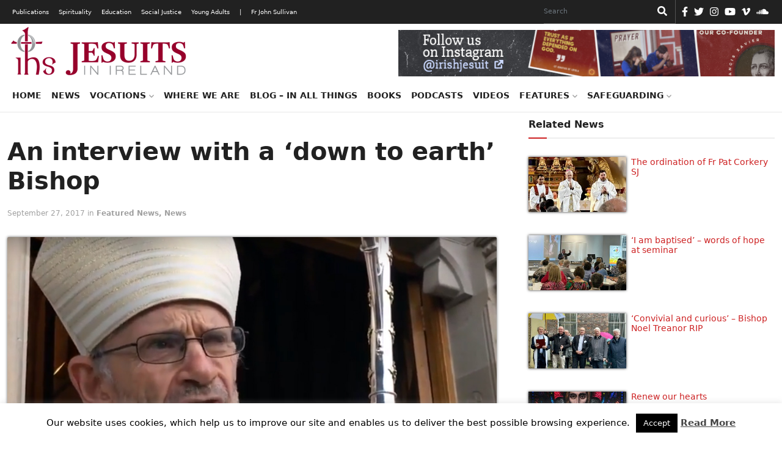

--- FILE ---
content_type: text/html; charset=UTF-8
request_url: https://jesuit.ie/news/interview-earth-bishop/
body_size: 21443
content:
<!doctype html>
<html lang="en">
  <head>
    <!-- Required meta tags -->
    <meta charset="utf-8">
    <meta name="viewport" content="width=device-width, initial-scale=1">
    <link rel="shortcut icon" href="https://jesuit.ie/wp-content/themes/IJC-child/favicon.ico" />

    <meta name='robots' content='index, follow, max-image-preview:large, max-snippet:-1, max-video-preview:-1' />

	<!-- This site is optimized with the Yoast SEO plugin v26.7 - https://yoast.com/wordpress/plugins/seo/ -->
	<link rel="canonical" href="https://jesuit.ie/news/interview-earth-bishop/" />
	<meta property="og:locale" content="en_US" />
	<meta property="og:type" content="article" />
	<meta property="og:title" content="An interview with a &#039;down to earth&#039; Bishop - Jesuits Ireland" />
	<meta property="og:description" content="Bishop Alan McGuckian SJ of the Diocese of Raphoe is interviewed about his Jesuit life and his surprising visit to the apostolic nunciature" />
	<meta property="og:url" content="https://jesuit.ie/news/interview-earth-bishop/" />
	<meta property="og:site_name" content="Jesuits Ireland" />
	<meta property="article:published_time" content="2017-09-27T13:35:11+00:00" />
	<meta property="article:modified_time" content="2023-04-06T10:31:39+00:00" />
	<meta property="og:image" content="https://jesuit.ie/wp-content/uploads/2017/09/amcguckian_06.jpg" />
	<meta property="og:image:width" content="1200" />
	<meta property="og:image:height" content="675" />
	<meta property="og:image:type" content="image/jpeg" />
	<meta name="author" content="Gavin T. Murphy" />
	<meta name="twitter:label1" content="Written by" />
	<meta name="twitter:data1" content="Gavin T. Murphy" />
	<meta name="twitter:label2" content="Est. reading time" />
	<meta name="twitter:data2" content="2 minutes" />
	<script type="application/ld+json" class="yoast-schema-graph">{"@context":"https://schema.org","@graph":[{"@type":"Article","@id":"https://jesuit.ie/news/interview-earth-bishop/#article","isPartOf":{"@id":"https://jesuit.ie/news/interview-earth-bishop/"},"author":{"name":"Gavin T. Murphy","@id":"https://jesuit.ie/#/schema/person/c66c903c1aef9005ae911501f13220bd"},"headline":"An interview with a &#8216;down to earth&#8217; Bishop","datePublished":"2017-09-27T13:35:11+00:00","dateModified":"2023-04-06T10:31:39+00:00","mainEntityOfPage":{"@id":"https://jesuit.ie/news/interview-earth-bishop/"},"wordCount":338,"publisher":{"@id":"https://jesuit.ie/#organization"},"image":{"@id":"https://jesuit.ie/news/interview-earth-bishop/#primaryimage"},"thumbnailUrl":"https://jesuit.ie/wp-content/uploads/2017/09/amcguckian_06.jpg","keywords":["Bishop Alan McGuckian SJ","Fr Paddy Dunne","Highland Radio","Spirituality"],"articleSection":["Featured News","News"],"inLanguage":"en-US"},{"@type":"WebPage","@id":"https://jesuit.ie/news/interview-earth-bishop/","url":"https://jesuit.ie/news/interview-earth-bishop/","name":"An interview with a 'down to earth' Bishop - Jesuits Ireland","isPartOf":{"@id":"https://jesuit.ie/#website"},"primaryImageOfPage":{"@id":"https://jesuit.ie/news/interview-earth-bishop/#primaryimage"},"image":{"@id":"https://jesuit.ie/news/interview-earth-bishop/#primaryimage"},"thumbnailUrl":"https://jesuit.ie/wp-content/uploads/2017/09/amcguckian_06.jpg","datePublished":"2017-09-27T13:35:11+00:00","dateModified":"2023-04-06T10:31:39+00:00","breadcrumb":{"@id":"https://jesuit.ie/news/interview-earth-bishop/#breadcrumb"},"inLanguage":"en-US","potentialAction":[{"@type":"ReadAction","target":["https://jesuit.ie/news/interview-earth-bishop/"]}]},{"@type":"ImageObject","inLanguage":"en-US","@id":"https://jesuit.ie/news/interview-earth-bishop/#primaryimage","url":"https://jesuit.ie/wp-content/uploads/2017/09/amcguckian_06.jpg","contentUrl":"https://jesuit.ie/wp-content/uploads/2017/09/amcguckian_06.jpg","width":1200,"height":675},{"@type":"BreadcrumbList","@id":"https://jesuit.ie/news/interview-earth-bishop/#breadcrumb","itemListElement":[{"@type":"ListItem","position":1,"name":"Home","item":"https://jesuit.ie/"},{"@type":"ListItem","position":2,"name":"An interview with a &#8216;down to earth&#8217; Bishop"}]},{"@type":"WebSite","@id":"https://jesuit.ie/#website","url":"https://jesuit.ie/","name":"Jesuits Ireland","description":"Society of Jesus in Ireland","publisher":{"@id":"https://jesuit.ie/#organization"},"potentialAction":[{"@type":"SearchAction","target":{"@type":"EntryPoint","urlTemplate":"https://jesuit.ie/?s={search_term_string}"},"query-input":{"@type":"PropertyValueSpecification","valueRequired":true,"valueName":"search_term_string"}}],"inLanguage":"en-US"},{"@type":"Organization","@id":"https://jesuit.ie/#organization","name":"Jesuits Ireland","url":"https://jesuit.ie/","logo":{"@type":"ImageObject","inLanguage":"en-US","@id":"https://jesuit.ie/#/schema/logo/image/","url":"https://jesuit.ie/wp-content/uploads/2018/02/Website-Logo-Final-300x91.png","contentUrl":"https://jesuit.ie/wp-content/uploads/2018/02/Website-Logo-Final-300x91.png","width":300,"height":91,"caption":"Jesuits Ireland"},"image":{"@id":"https://jesuit.ie/#/schema/logo/image/"}},{"@type":"Person","@id":"https://jesuit.ie/#/schema/person/c66c903c1aef9005ae911501f13220bd","name":"Gavin T. Murphy","image":{"@type":"ImageObject","inLanguage":"en-US","@id":"https://jesuit.ie/#/schema/person/image/","url":"https://secure.gravatar.com/avatar/ce50065ee89d30a3840d3a145c29d0ce876145882e21d892deff6debc5788b15?s=96&d=mm&r=g","contentUrl":"https://secure.gravatar.com/avatar/ce50065ee89d30a3840d3a145c29d0ce876145882e21d892deff6debc5788b15?s=96&d=mm&r=g","caption":"Gavin T. Murphy"},"description":"Gavin T. Murphy attended Belvedere College and is a Psychology graduate of the University of Scranton, USA. He is a regular blogger and has a keen interest in outdoor activities.","url":"https://jesuit.ie/author/gavin-t-murphy/"}]}</script>
	<!-- / Yoast SEO plugin. -->


<link rel='dns-prefetch' href='//cdn.jsdelivr.net' />
<link rel="alternate" title="oEmbed (JSON)" type="application/json+oembed" href="https://jesuit.ie/wp-json/oembed/1.0/embed?url=https%3A%2F%2Fjesuit.ie%2Fnews%2Finterview-earth-bishop%2F" />
<link rel="alternate" title="oEmbed (XML)" type="text/xml+oembed" href="https://jesuit.ie/wp-json/oembed/1.0/embed?url=https%3A%2F%2Fjesuit.ie%2Fnews%2Finterview-earth-bishop%2F&#038;format=xml" />
<style id='wp-img-auto-sizes-contain-inline-css' type='text/css'>
img:is([sizes=auto i],[sizes^="auto," i]){contain-intrinsic-size:3000px 1500px}
/*# sourceURL=wp-img-auto-sizes-contain-inline-css */
</style>
<style id='wp-emoji-styles-inline-css' type='text/css'>

	img.wp-smiley, img.emoji {
		display: inline !important;
		border: none !important;
		box-shadow: none !important;
		height: 1em !important;
		width: 1em !important;
		margin: 0 0.07em !important;
		vertical-align: -0.1em !important;
		background: none !important;
		padding: 0 !important;
	}
/*# sourceURL=wp-emoji-styles-inline-css */
</style>
<link rel='stylesheet' id='wp-block-library-css' href='https://jesuit.ie/wp-includes/css/dist/block-library/style.min.css?ver=6.9' type='text/css' media='all' />
<style id='classic-theme-styles-inline-css' type='text/css'>
/*! This file is auto-generated */
.wp-block-button__link{color:#fff;background-color:#32373c;border-radius:9999px;box-shadow:none;text-decoration:none;padding:calc(.667em + 2px) calc(1.333em + 2px);font-size:1.125em}.wp-block-file__button{background:#32373c;color:#fff;text-decoration:none}
/*# sourceURL=/wp-includes/css/classic-themes.min.css */
</style>
<style id='global-styles-inline-css' type='text/css'>
:root{--wp--preset--aspect-ratio--square: 1;--wp--preset--aspect-ratio--4-3: 4/3;--wp--preset--aspect-ratio--3-4: 3/4;--wp--preset--aspect-ratio--3-2: 3/2;--wp--preset--aspect-ratio--2-3: 2/3;--wp--preset--aspect-ratio--16-9: 16/9;--wp--preset--aspect-ratio--9-16: 9/16;--wp--preset--color--black: #000000;--wp--preset--color--cyan-bluish-gray: #abb8c3;--wp--preset--color--white: #ffffff;--wp--preset--color--pale-pink: #f78da7;--wp--preset--color--vivid-red: #cf2e2e;--wp--preset--color--luminous-vivid-orange: #ff6900;--wp--preset--color--luminous-vivid-amber: #fcb900;--wp--preset--color--light-green-cyan: #7bdcb5;--wp--preset--color--vivid-green-cyan: #00d084;--wp--preset--color--pale-cyan-blue: #8ed1fc;--wp--preset--color--vivid-cyan-blue: #0693e3;--wp--preset--color--vivid-purple: #9b51e0;--wp--preset--gradient--vivid-cyan-blue-to-vivid-purple: linear-gradient(135deg,rgb(6,147,227) 0%,rgb(155,81,224) 100%);--wp--preset--gradient--light-green-cyan-to-vivid-green-cyan: linear-gradient(135deg,rgb(122,220,180) 0%,rgb(0,208,130) 100%);--wp--preset--gradient--luminous-vivid-amber-to-luminous-vivid-orange: linear-gradient(135deg,rgb(252,185,0) 0%,rgb(255,105,0) 100%);--wp--preset--gradient--luminous-vivid-orange-to-vivid-red: linear-gradient(135deg,rgb(255,105,0) 0%,rgb(207,46,46) 100%);--wp--preset--gradient--very-light-gray-to-cyan-bluish-gray: linear-gradient(135deg,rgb(238,238,238) 0%,rgb(169,184,195) 100%);--wp--preset--gradient--cool-to-warm-spectrum: linear-gradient(135deg,rgb(74,234,220) 0%,rgb(151,120,209) 20%,rgb(207,42,186) 40%,rgb(238,44,130) 60%,rgb(251,105,98) 80%,rgb(254,248,76) 100%);--wp--preset--gradient--blush-light-purple: linear-gradient(135deg,rgb(255,206,236) 0%,rgb(152,150,240) 100%);--wp--preset--gradient--blush-bordeaux: linear-gradient(135deg,rgb(254,205,165) 0%,rgb(254,45,45) 50%,rgb(107,0,62) 100%);--wp--preset--gradient--luminous-dusk: linear-gradient(135deg,rgb(255,203,112) 0%,rgb(199,81,192) 50%,rgb(65,88,208) 100%);--wp--preset--gradient--pale-ocean: linear-gradient(135deg,rgb(255,245,203) 0%,rgb(182,227,212) 50%,rgb(51,167,181) 100%);--wp--preset--gradient--electric-grass: linear-gradient(135deg,rgb(202,248,128) 0%,rgb(113,206,126) 100%);--wp--preset--gradient--midnight: linear-gradient(135deg,rgb(2,3,129) 0%,rgb(40,116,252) 100%);--wp--preset--font-size--small: 13px;--wp--preset--font-size--medium: 20px;--wp--preset--font-size--large: 36px;--wp--preset--font-size--x-large: 42px;--wp--preset--spacing--20: 0.44rem;--wp--preset--spacing--30: 0.67rem;--wp--preset--spacing--40: 1rem;--wp--preset--spacing--50: 1.5rem;--wp--preset--spacing--60: 2.25rem;--wp--preset--spacing--70: 3.38rem;--wp--preset--spacing--80: 5.06rem;--wp--preset--shadow--natural: 6px 6px 9px rgba(0, 0, 0, 0.2);--wp--preset--shadow--deep: 12px 12px 50px rgba(0, 0, 0, 0.4);--wp--preset--shadow--sharp: 6px 6px 0px rgba(0, 0, 0, 0.2);--wp--preset--shadow--outlined: 6px 6px 0px -3px rgb(255, 255, 255), 6px 6px rgb(0, 0, 0);--wp--preset--shadow--crisp: 6px 6px 0px rgb(0, 0, 0);}:where(.is-layout-flex){gap: 0.5em;}:where(.is-layout-grid){gap: 0.5em;}body .is-layout-flex{display: flex;}.is-layout-flex{flex-wrap: wrap;align-items: center;}.is-layout-flex > :is(*, div){margin: 0;}body .is-layout-grid{display: grid;}.is-layout-grid > :is(*, div){margin: 0;}:where(.wp-block-columns.is-layout-flex){gap: 2em;}:where(.wp-block-columns.is-layout-grid){gap: 2em;}:where(.wp-block-post-template.is-layout-flex){gap: 1.25em;}:where(.wp-block-post-template.is-layout-grid){gap: 1.25em;}.has-black-color{color: var(--wp--preset--color--black) !important;}.has-cyan-bluish-gray-color{color: var(--wp--preset--color--cyan-bluish-gray) !important;}.has-white-color{color: var(--wp--preset--color--white) !important;}.has-pale-pink-color{color: var(--wp--preset--color--pale-pink) !important;}.has-vivid-red-color{color: var(--wp--preset--color--vivid-red) !important;}.has-luminous-vivid-orange-color{color: var(--wp--preset--color--luminous-vivid-orange) !important;}.has-luminous-vivid-amber-color{color: var(--wp--preset--color--luminous-vivid-amber) !important;}.has-light-green-cyan-color{color: var(--wp--preset--color--light-green-cyan) !important;}.has-vivid-green-cyan-color{color: var(--wp--preset--color--vivid-green-cyan) !important;}.has-pale-cyan-blue-color{color: var(--wp--preset--color--pale-cyan-blue) !important;}.has-vivid-cyan-blue-color{color: var(--wp--preset--color--vivid-cyan-blue) !important;}.has-vivid-purple-color{color: var(--wp--preset--color--vivid-purple) !important;}.has-black-background-color{background-color: var(--wp--preset--color--black) !important;}.has-cyan-bluish-gray-background-color{background-color: var(--wp--preset--color--cyan-bluish-gray) !important;}.has-white-background-color{background-color: var(--wp--preset--color--white) !important;}.has-pale-pink-background-color{background-color: var(--wp--preset--color--pale-pink) !important;}.has-vivid-red-background-color{background-color: var(--wp--preset--color--vivid-red) !important;}.has-luminous-vivid-orange-background-color{background-color: var(--wp--preset--color--luminous-vivid-orange) !important;}.has-luminous-vivid-amber-background-color{background-color: var(--wp--preset--color--luminous-vivid-amber) !important;}.has-light-green-cyan-background-color{background-color: var(--wp--preset--color--light-green-cyan) !important;}.has-vivid-green-cyan-background-color{background-color: var(--wp--preset--color--vivid-green-cyan) !important;}.has-pale-cyan-blue-background-color{background-color: var(--wp--preset--color--pale-cyan-blue) !important;}.has-vivid-cyan-blue-background-color{background-color: var(--wp--preset--color--vivid-cyan-blue) !important;}.has-vivid-purple-background-color{background-color: var(--wp--preset--color--vivid-purple) !important;}.has-black-border-color{border-color: var(--wp--preset--color--black) !important;}.has-cyan-bluish-gray-border-color{border-color: var(--wp--preset--color--cyan-bluish-gray) !important;}.has-white-border-color{border-color: var(--wp--preset--color--white) !important;}.has-pale-pink-border-color{border-color: var(--wp--preset--color--pale-pink) !important;}.has-vivid-red-border-color{border-color: var(--wp--preset--color--vivid-red) !important;}.has-luminous-vivid-orange-border-color{border-color: var(--wp--preset--color--luminous-vivid-orange) !important;}.has-luminous-vivid-amber-border-color{border-color: var(--wp--preset--color--luminous-vivid-amber) !important;}.has-light-green-cyan-border-color{border-color: var(--wp--preset--color--light-green-cyan) !important;}.has-vivid-green-cyan-border-color{border-color: var(--wp--preset--color--vivid-green-cyan) !important;}.has-pale-cyan-blue-border-color{border-color: var(--wp--preset--color--pale-cyan-blue) !important;}.has-vivid-cyan-blue-border-color{border-color: var(--wp--preset--color--vivid-cyan-blue) !important;}.has-vivid-purple-border-color{border-color: var(--wp--preset--color--vivid-purple) !important;}.has-vivid-cyan-blue-to-vivid-purple-gradient-background{background: var(--wp--preset--gradient--vivid-cyan-blue-to-vivid-purple) !important;}.has-light-green-cyan-to-vivid-green-cyan-gradient-background{background: var(--wp--preset--gradient--light-green-cyan-to-vivid-green-cyan) !important;}.has-luminous-vivid-amber-to-luminous-vivid-orange-gradient-background{background: var(--wp--preset--gradient--luminous-vivid-amber-to-luminous-vivid-orange) !important;}.has-luminous-vivid-orange-to-vivid-red-gradient-background{background: var(--wp--preset--gradient--luminous-vivid-orange-to-vivid-red) !important;}.has-very-light-gray-to-cyan-bluish-gray-gradient-background{background: var(--wp--preset--gradient--very-light-gray-to-cyan-bluish-gray) !important;}.has-cool-to-warm-spectrum-gradient-background{background: var(--wp--preset--gradient--cool-to-warm-spectrum) !important;}.has-blush-light-purple-gradient-background{background: var(--wp--preset--gradient--blush-light-purple) !important;}.has-blush-bordeaux-gradient-background{background: var(--wp--preset--gradient--blush-bordeaux) !important;}.has-luminous-dusk-gradient-background{background: var(--wp--preset--gradient--luminous-dusk) !important;}.has-pale-ocean-gradient-background{background: var(--wp--preset--gradient--pale-ocean) !important;}.has-electric-grass-gradient-background{background: var(--wp--preset--gradient--electric-grass) !important;}.has-midnight-gradient-background{background: var(--wp--preset--gradient--midnight) !important;}.has-small-font-size{font-size: var(--wp--preset--font-size--small) !important;}.has-medium-font-size{font-size: var(--wp--preset--font-size--medium) !important;}.has-large-font-size{font-size: var(--wp--preset--font-size--large) !important;}.has-x-large-font-size{font-size: var(--wp--preset--font-size--x-large) !important;}
:where(.wp-block-post-template.is-layout-flex){gap: 1.25em;}:where(.wp-block-post-template.is-layout-grid){gap: 1.25em;}
:where(.wp-block-term-template.is-layout-flex){gap: 1.25em;}:where(.wp-block-term-template.is-layout-grid){gap: 1.25em;}
:where(.wp-block-columns.is-layout-flex){gap: 2em;}:where(.wp-block-columns.is-layout-grid){gap: 2em;}
:root :where(.wp-block-pullquote){font-size: 1.5em;line-height: 1.6;}
/*# sourceURL=global-styles-inline-css */
</style>
<link rel='stylesheet' id='cookie-law-info-css' href='https://jesuit.ie/wp-content/plugins/cookie-law-info/legacy/public/css/cookie-law-info-public.css?ver=3.3.9.1' type='text/css' media='all' />
<link rel='stylesheet' id='cookie-law-info-gdpr-css' href='https://jesuit.ie/wp-content/plugins/cookie-law-info/legacy/public/css/cookie-law-info-gdpr.css?ver=3.3.9.1' type='text/css' media='all' />
<link rel='stylesheet' id='tribe-events-v2-single-skeleton-css' href='https://jesuit.ie/wp-content/plugins/the-events-calendar/build/css/tribe-events-single-skeleton.css?ver=6.15.14' type='text/css' media='all' />
<link rel='stylesheet' id='tribe-events-v2-single-skeleton-full-css' href='https://jesuit.ie/wp-content/plugins/the-events-calendar/build/css/tribe-events-single-full.css?ver=6.15.14' type='text/css' media='all' />
<link rel='stylesheet' id='tec-events-elementor-widgets-base-styles-css' href='https://jesuit.ie/wp-content/plugins/the-events-calendar/build/css/integrations/plugins/elementor/widgets/widget-base.css?ver=6.15.14' type='text/css' media='all' />
<link rel='stylesheet' id='parent-css' href='https://jesuit.ie/wp-content/themes/IJC/style.css?ver=6.9' type='text/css' media='all' />
<link rel='stylesheet' id='bootstrap-min-css' href='https://jesuit.ie/wp-content/themes/IJC/assets/css/bootstrap.min.css?ver=5.0.0' type='text/css' media='all' />
<link rel='stylesheet' id='all-css' href='https://jesuit.ie/wp-content/themes/IJC/assets/css/all.css?ver=6.9' type='text/css' media='all' />
<link rel='stylesheet' id='style-css' href='https://jesuit.ie/wp-content/themes/IJC-child/style.css?ver=6.9' type='text/css' media='all' />
<link rel='stylesheet' id='parent-style-css' href='https://jesuit.ie/wp-content/themes/IJC/style.css?ver=6.9' type='text/css' media='all' />
<link rel='stylesheet' id='child-style-css' href='https://jesuit.ie/wp-content/themes/IJC-child/style.css?ver=1.0' type='text/css' media='all' />
<script type="text/javascript" src="https://jesuit.ie/wp-includes/js/jquery/jquery.min.js?ver=3.7.1" id="jquery-core-js"></script>
<script type="text/javascript" src="https://jesuit.ie/wp-includes/js/jquery/jquery-migrate.min.js?ver=3.4.1" id="jquery-migrate-js"></script>
<script type="text/javascript" id="cookie-law-info-js-extra">
/* <![CDATA[ */
var Cli_Data = {"nn_cookie_ids":[],"cookielist":[],"non_necessary_cookies":[],"ccpaEnabled":"","ccpaRegionBased":"","ccpaBarEnabled":"","strictlyEnabled":["necessary","obligatoire"],"ccpaType":"gdpr","js_blocking":"","custom_integration":"","triggerDomRefresh":"","secure_cookies":""};
var cli_cookiebar_settings = {"animate_speed_hide":"500","animate_speed_show":"500","background":"#fff","border":"#444","border_on":"","button_1_button_colour":"#000","button_1_button_hover":"#000000","button_1_link_colour":"#ffffff","button_1_as_button":"1","button_1_new_win":"","button_2_button_colour":"#333","button_2_button_hover":"#292929","button_2_link_colour":"#444","button_2_as_button":"","button_2_hidebar":"","button_3_button_colour":"#000","button_3_button_hover":"#000000","button_3_link_colour":"#fff","button_3_as_button":"1","button_3_new_win":"","button_4_button_colour":"#000","button_4_button_hover":"#000000","button_4_link_colour":"#fff","button_4_as_button":"1","button_7_button_colour":"#61a229","button_7_button_hover":"#4e8221","button_7_link_colour":"#fff","button_7_as_button":"1","button_7_new_win":"","font_family":"inherit","header_fix":"","notify_animate_hide":"1","notify_animate_show":"","notify_div_id":"#cookie-law-info-bar","notify_position_horizontal":"right","notify_position_vertical":"bottom","scroll_close":"","scroll_close_reload":"","accept_close_reload":"","reject_close_reload":"","showagain_tab":"","showagain_background":"#fff","showagain_border":"#000","showagain_div_id":"#cookie-law-info-again","showagain_x_position":"100px","text":"#000","show_once_yn":"","show_once":"10000","logging_on":"","as_popup":"","popup_overlay":"1","bar_heading_text":"","cookie_bar_as":"banner","popup_showagain_position":"bottom-right","widget_position":"left"};
var log_object = {"ajax_url":"https://jesuit.ie/wp-admin/admin-ajax.php"};
//# sourceURL=cookie-law-info-js-extra
/* ]]> */
</script>
<script type="text/javascript" src="https://jesuit.ie/wp-content/plugins/cookie-law-info/legacy/public/js/cookie-law-info-public.js?ver=3.3.9.1" id="cookie-law-info-js"></script>
<script type="text/javascript" src="//jesuit.ie/wp-content/plugins/revslider/sr6/assets/js/rbtools.min.js?ver=6.7.40" async id="tp-tools-js"></script>
<script type="text/javascript" src="//jesuit.ie/wp-content/plugins/revslider/sr6/assets/js/rs6.min.js?ver=6.7.40" async id="revmin-js"></script>
<script type="text/javascript" src="https://jesuit.ie/wp-content/themes/IJC/assets/js/all.js?ver=null" id="all-js"></script>
<script type="text/javascript" src="https://cdn.jsdelivr.net/npm/@popperjs/core@2.6.0/dist/umd/popper.min.js?ver=6.9" id="popper-min-js"></script>
<link rel="https://api.w.org/" href="https://jesuit.ie/wp-json/" /><link rel="alternate" title="JSON" type="application/json" href="https://jesuit.ie/wp-json/wp/v2/posts/25533" /><link rel="EditURI" type="application/rsd+xml" title="RSD" href="https://jesuit.ie/xmlrpc.php?rsd" />
<meta name="generator" content="WordPress 6.9" />
<link rel='shortlink' href='https://jesuit.ie/?p=25533' />
<meta name="tec-api-version" content="v1"><meta name="tec-api-origin" content="https://jesuit.ie"><link rel="alternate" href="https://jesuit.ie/wp-json/tribe/events/v1/" /><meta name="generator" content="Elementor 3.34.1; features: additional_custom_breakpoints; settings: css_print_method-external, google_font-enabled, font_display-auto">
			<style>
				.e-con.e-parent:nth-of-type(n+4):not(.e-lazyloaded):not(.e-no-lazyload),
				.e-con.e-parent:nth-of-type(n+4):not(.e-lazyloaded):not(.e-no-lazyload) * {
					background-image: none !important;
				}
				@media screen and (max-height: 1024px) {
					.e-con.e-parent:nth-of-type(n+3):not(.e-lazyloaded):not(.e-no-lazyload),
					.e-con.e-parent:nth-of-type(n+3):not(.e-lazyloaded):not(.e-no-lazyload) * {
						background-image: none !important;
					}
				}
				@media screen and (max-height: 640px) {
					.e-con.e-parent:nth-of-type(n+2):not(.e-lazyloaded):not(.e-no-lazyload),
					.e-con.e-parent:nth-of-type(n+2):not(.e-lazyloaded):not(.e-no-lazyload) * {
						background-image: none !important;
					}
				}
			</style>
			<meta name="generator" content="Powered by Slider Revolution 6.7.40 - responsive, Mobile-Friendly Slider Plugin for WordPress with comfortable drag and drop interface." />
<link rel="icon" href="https://jesuit.ie/wp-content/uploads/2021/10/Website-Logo-Final-favicon.png" sizes="32x32" />
<link rel="icon" href="https://jesuit.ie/wp-content/uploads/2021/10/Website-Logo-Final-favicon.png" sizes="192x192" />
<link rel="apple-touch-icon" href="https://jesuit.ie/wp-content/uploads/2021/10/Website-Logo-Final-favicon.png" />
<meta name="msapplication-TileImage" content="https://jesuit.ie/wp-content/uploads/2021/10/Website-Logo-Final-favicon.png" />
<script>function setREVStartSize(e){
			//window.requestAnimationFrame(function() {
				window.RSIW = window.RSIW===undefined ? window.innerWidth : window.RSIW;
				window.RSIH = window.RSIH===undefined ? window.innerHeight : window.RSIH;
				try {
					var pw = document.getElementById(e.c).parentNode.offsetWidth,
						newh;
					pw = pw===0 || isNaN(pw) || (e.l=="fullwidth" || e.layout=="fullwidth") ? window.RSIW : pw;
					e.tabw = e.tabw===undefined ? 0 : parseInt(e.tabw);
					e.thumbw = e.thumbw===undefined ? 0 : parseInt(e.thumbw);
					e.tabh = e.tabh===undefined ? 0 : parseInt(e.tabh);
					e.thumbh = e.thumbh===undefined ? 0 : parseInt(e.thumbh);
					e.tabhide = e.tabhide===undefined ? 0 : parseInt(e.tabhide);
					e.thumbhide = e.thumbhide===undefined ? 0 : parseInt(e.thumbhide);
					e.mh = e.mh===undefined || e.mh=="" || e.mh==="auto" ? 0 : parseInt(e.mh,0);
					if(e.layout==="fullscreen" || e.l==="fullscreen")
						newh = Math.max(e.mh,window.RSIH);
					else{
						e.gw = Array.isArray(e.gw) ? e.gw : [e.gw];
						for (var i in e.rl) if (e.gw[i]===undefined || e.gw[i]===0) e.gw[i] = e.gw[i-1];
						e.gh = e.el===undefined || e.el==="" || (Array.isArray(e.el) && e.el.length==0)? e.gh : e.el;
						e.gh = Array.isArray(e.gh) ? e.gh : [e.gh];
						for (var i in e.rl) if (e.gh[i]===undefined || e.gh[i]===0) e.gh[i] = e.gh[i-1];
											
						var nl = new Array(e.rl.length),
							ix = 0,
							sl;
						e.tabw = e.tabhide>=pw ? 0 : e.tabw;
						e.thumbw = e.thumbhide>=pw ? 0 : e.thumbw;
						e.tabh = e.tabhide>=pw ? 0 : e.tabh;
						e.thumbh = e.thumbhide>=pw ? 0 : e.thumbh;
						for (var i in e.rl) nl[i] = e.rl[i]<window.RSIW ? 0 : e.rl[i];
						sl = nl[0];
						for (var i in nl) if (sl>nl[i] && nl[i]>0) { sl = nl[i]; ix=i;}
						var m = pw>(e.gw[ix]+e.tabw+e.thumbw) ? 1 : (pw-(e.tabw+e.thumbw)) / (e.gw[ix]);
						newh =  (e.gh[ix] * m) + (e.tabh + e.thumbh);
					}
					var el = document.getElementById(e.c);
					if (el!==null && el) el.style.height = newh+"px";
					el = document.getElementById(e.c+"_wrapper");
					if (el!==null && el) {
						el.style.height = newh+"px";
						el.style.display = "block";
					}
				} catch(e){
					console.log("Failure at Presize of Slider:" + e)
				}
			//});
		  };</script>
		<style type="text/css" id="wp-custom-css">
			.elementor-section.elementor-section-boxed > .elementor-container {
    max-width: 1366px;
}
.elementor-widget-form .elementor-button[type="submit"] {
    background-color: #818a91;
}
ul.ecs-event-list {
	list-style-type: none;
	padding:0;
}
li.ecs-event h4 {
	font-size: 1.0rem;
	margin-bottom:0;
}
li.ecs-event span.duration{
	font-size: 0.8rem;
}
li.widget.widget_block h2 {
	border-bottom: 2px solid #eee;
    font-size: 16px;
    font-weight: 700;
    padding-bottom: 10px;
    padding-top: 10px;
    margin-bottom: 30px;
}
span.post-date {
	display: block;
}
.post-tags {
  margin-top: 5px;
}
div.card-text.post-content {
	margin-bottom: 60px;
}
.wp-block-quote {
    overflow-wrap: break-word;
    padding-left: 20px;
}
figure.is-provider-vimeo > div > iframe {
	height:500px;
}
.author-box {
    display: inline-block;
    line-height: 1;
}
#search-form-3 {
    color: #000000 !important;
}		</style>
		
    <title>Jesuits Ireland</title>

    <!-- Global site tag (gtag.js) - Google Analytics -->
<script async src="https://www.googletagmanager.com/gtag/js?id=UA-49404803-1"></script>
<script>
  window.dataLayer = window.dataLayer || [];
  function gtag(){dataLayer.push(arguments);}
  gtag('js', new Date());

  gtag('config', 'UA-49404803-1');
</script>  </head>
  <body>
    <!-- HEADER -->
    <header>
      <nav class="navbar desk-top-nav">
        <div class="container">
            <ul id="menu-top-menu" class="navbar-nav me-auto mb-lg-0 mob-black"><li id="menu-item-44384" class="menu-item menu-item-type-custom menu-item-object-custom menu-item-44384"><a href="/publications">Publications</a></li>
<li id="menu-item-44385" class="menu-item menu-item-type-custom menu-item-object-custom menu-item-44385"><a href="/spirituality">Spirituality</a></li>
<li id="menu-item-44383" class="menu-item menu-item-type-custom menu-item-object-custom menu-item-44383"><a href="/education">Education</a></li>
<li id="menu-item-44386" class="menu-item menu-item-type-custom menu-item-object-custom menu-item-44386"><a href="/social-justice">Social Justice</a></li>
<li id="menu-item-44387" class="menu-item menu-item-type-custom menu-item-object-custom menu-item-44387"><a href="/young-adults">Young Adults</a></li>
<li id="menu-item-44439" class="menu-item menu-item-type-custom menu-item-object-custom menu-item-44439"><a href="#">|</a></li>
<li id="menu-item-44440" class="menu-item menu-item-type-post_type menu-item-object-page menu-item-44440"><a href="https://jesuit.ie/fr-john-sullivan-2/">Fr John Sullivan</a></li>
</ul>
            <form role="search"  method="get" class="search-form d-flex" action="https://jesuit.ie/">
	<label for="search-form-1">Search&hellip;</label>
	<input type="search" id="search-form-1" class="form-control me-2 search-input" value="" name="s" placeholder="Search" aria-label="Search"/>
    <button class="btn btn-outline-success" type="submit"><i class="fas fa-search"></i></button>
</form>
            
            <ul class="d-flex icons">
    <li><a href="https://www.facebook.com/IrishJesuits/" target="_blank" rel="nofollow"><i class="fab fa-facebook-f"></i></a></li><li><a href="https://twitter.com/jesuits_ireland" target="_blank" rel="nofollow"><i class="fab fa-twitter"></i></a></li><li><a href="https://www.instagram.com/irishjesuit/" target="_blank" rel="nofollow"><i class="fab fa-instagram"></i></a></li><li><a href="https://www.youtube.com/c/IrishJesuits" target="_blank" rel="nofollow"><i class="fab fa-youtube"></i></a></li><li><a href="https://vimeo.com/irishjesuits" target="_blank" rel="nofollow"><i class="fab fa-vimeo-v"></i></a></li><li><a href="https://soundcloud.com/jesuits-in-ireland" target="_blank" rel="nofollow"><i class="fab fa-soundcloud"></i></a></li></ul>
        </div>
      </nav>

      <nav class="navbar navbar-expand-lg top-nav">
        <div class="mob-top">
          <div class="container">
            <button class="navbar-brand navbar-toggler" type="button" data-bs-toggle="collapse" data-bs-target="#navbarTop" aria-controls="navbarTop" aria-expanded="false" aria-label="Toggle navigation">
              <span class="navbar-toggler-icon"><i class="fas fa-bars"></i></span>
            </button>
          </div>
        </div>

        <div class="collapse navbar-collapse" id="navbarTop">
          <div class="navbar-nav me-auto mb-lg-0 mob-top-mid justify-content-end">
            <form role="search"  method="get" class="search-form d-flex" action="https://jesuit.ie/">
	<label for="search-form-2">Search&hellip;</label>
	<input type="search" id="search-form-2" class="form-control me-2 search-input" value="" name="s" placeholder="Search" aria-label="Search"/>
    <button class="btn btn-outline-success" type="submit"><i class="fas fa-search"></i></button>
</form>
          </div>
          <div class="container">
            <ul id="menu-top-menu-1" class="navbar-nav me-auto mb-lg-0 mob-black mob-top-below"><li class="menu-item menu-item-type-custom menu-item-object-custom menu-item-44384"><a href="/publications">Publications</a></li>
<li class="menu-item menu-item-type-custom menu-item-object-custom menu-item-44385"><a href="/spirituality">Spirituality</a></li>
<li class="menu-item menu-item-type-custom menu-item-object-custom menu-item-44383"><a href="/education">Education</a></li>
<li class="menu-item menu-item-type-custom menu-item-object-custom menu-item-44386"><a href="/social-justice">Social Justice</a></li>
<li class="menu-item menu-item-type-custom menu-item-object-custom menu-item-44387"><a href="/young-adults">Young Adults</a></li>
<li class="menu-item menu-item-type-custom menu-item-object-custom menu-item-44439"><a href="#">|</a></li>
<li class="menu-item menu-item-type-post_type menu-item-object-page menu-item-44440"><a href="https://jesuit.ie/fr-john-sullivan-2/">Fr John Sullivan</a></li>
</ul>
            <ul class="d-flex icons">
    <li><a href="https://www.facebook.com/IrishJesuits/" target="_blank" rel="nofollow"><i class="fab fa-facebook-f"></i></a></li><li><a href="https://twitter.com/jesuits_ireland" target="_blank" rel="nofollow"><i class="fab fa-twitter"></i></a></li><li><a href="https://www.instagram.com/irishjesuit/" target="_blank" rel="nofollow"><i class="fab fa-instagram"></i></a></li><li><a href="https://www.youtube.com/c/IrishJesuits" target="_blank" rel="nofollow"><i class="fab fa-youtube"></i></a></li><li><a href="https://vimeo.com/irishjesuits" target="_blank" rel="nofollow"><i class="fab fa-vimeo-v"></i></a></li><li><a href="https://soundcloud.com/jesuits-in-ireland" target="_blank" rel="nofollow"><i class="fab fa-soundcloud"></i></a></li></ul>          </div>

          <div class="mob-main-menu">
            <div class="container">
              <ul id="menu-main-menu" class="navbar-nav me-auto mb-lg-0"><li id="menu-item-22270" class="menu-item menu-item-type-custom menu-item-object-custom menu-item-22270"><a href="https://www.jesuit.ie/">Home</a></li>
<li id="menu-item-22274" class="menu-item menu-item-type-taxonomy menu-item-object-category current-post-ancestor current-menu-parent current-post-parent menu-item-22274"><a href="https://jesuit.ie/news/">News</a></li>
<li id="menu-item-22320" class="menu-item menu-item-type-post_type menu-item-object-page menu-item-has-children menu-item-22320"><a href="https://jesuit.ie/who-we-are/">Vocations <i class="fas fa-chevron-down"></i></a>
<ul class="sub-menu">
	<li id="menu-item-40728" class="menu-item menu-item-type-post_type menu-item-object-page menu-item-40728"><a href="https://jesuit.ie/who-we-are/">Who we are</a></li>
</ul>
</li>
<li id="menu-item-22305" class="menu-item menu-item-type-post_type menu-item-object-page menu-item-22305"><a href="https://jesuit.ie/where-we-are/">Where we are</a></li>
<li id="menu-item-44302" class="menu-item menu-item-type-custom menu-item-object-custom menu-item-44302"><a href="/blog">Blog &#8211; in all things</a></li>
<li id="menu-item-44303" class="menu-item menu-item-type-custom menu-item-object-custom menu-item-44303"><a href="/books">Books</a></li>
<li id="menu-item-44304" class="menu-item menu-item-type-custom menu-item-object-custom menu-item-44304"><a href="/podcasts">Podcasts</a></li>
<li id="menu-item-44305" class="menu-item menu-item-type-custom menu-item-object-custom menu-item-44305"><a href="/videos">Videos</a></li>
<li id="menu-item-22801" class="menu-item menu-item-type-custom menu-item-object-custom menu-item-has-children menu-item-22801"><a href="#">Features <i class="fas fa-chevron-down"></i></a>
<ul class="sub-menu">
	<li id="menu-item-40727" class="menu-item menu-item-type-post_type menu-item-object-page menu-item-40727"><a href="https://jesuit.ie/fr-john-sullivan-2/">Fr John Sullivan</a></li>
</ul>
</li>
<li id="menu-item-26071" class="menu-item menu-item-type-post_type menu-item-object-page menu-item-has-children menu-item-26071"><a href="https://jesuit.ie/safeguarding/">Safeguarding <i class="fas fa-chevron-down"></i></a>
<ul class="sub-menu">
	<li id="menu-item-49030" class="menu-item menu-item-type-post_type menu-item-object-page menu-item-49030"><a href="https://jesuit.ie/naming-of-deceased-jesuits-regarding-child-sexual-abuse-complaints/">Naming of Deceased Jesuits Regarding Child Sexual Abuse Complaints</a></li>
	<li id="menu-item-47155" class="menu-item menu-item-type-custom menu-item-object-custom menu-item-47155"><a target="_blank" href="https://jesuit.ie/wp-content/uploads/2024/02/Naming-of-deceased-Jesuits-Fr-Paul-Andrews-SJ-and-Fr-Dermot-Casey-SJ.pdf">Naming of deceased Jesuits – Fr Paul Andrews SJ and Fr Dermot Casey SJ</a></li>
	<li id="menu-item-47109" class="menu-item menu-item-type-post_type menu-item-object-page menu-item-47109"><a href="https://jesuit.ie/narrative-record-statements/">Joseph Marmion SJ – Narrative Record Statements</a></li>
	<li id="menu-item-47156" class="menu-item menu-item-type-custom menu-item-object-custom menu-item-47156"><a target="_blank" href="https://jesuit.ie/wp-content/uploads/2024/07/Statement-on-Independent-Working-Group-and-Naming.pdf">Statement on Independent Working Group and Naming</a></li>
	<li id="menu-item-47157" class="menu-item menu-item-type-custom menu-item-object-custom menu-item-47157"><a target="_blank" href="https://jesuit.ie/wp-content/uploads/2024/02/Redress-Scheme-for-Victims-of-Sexual-Abuse-8-February-2024.pdf">Redress Scheme for Victims of Sexual Abuse</a></li>
	<li id="menu-item-49040" class="menu-item menu-item-type-custom menu-item-object-custom menu-item-49040"><a target="_blank" href="https://jesuit.ie/wp-content/uploads/2025/02/Jesuit-Safeguarding-Support-Leaflet-2025.pdf">Safeguarding Support Leaflet  for those affected by abuse</a></li>
	<li id="menu-item-45425" class="menu-item menu-item-type-post_type menu-item-object-page menu-item-45425"><a href="https://jesuit.ie/safeguarding-documents/">Safeguarding Documents</a></li>
	<li id="menu-item-37386" class="menu-item menu-item-type-post_type menu-item-object-page menu-item-37386"><a href="https://jesuit.ie/safeguarding/">Contact details for the Safeguarding Office of the Jesuit Order</a></li>
</ul>
</li>
</ul>            </div>
          </div>
        </div>
      </nav>

      <div class="col-md-12 nav-logo"> 
        <div class="container">
          <div class="row">
            <span class="col-md-6">
              <!-- Header -->
              <a class="logo-img">
                <a href="https://jesuit.ie/" class="img-fluid-link" rel="home"><img width="300" height="91" src="https://jesuit.ie/wp-content/uploads/2018/02/Website-Logo-Final-300x91.png" class="img-fluid" alt="Jesuits Ireland" decoding="async" /></a>              </a>
            </span>

            <!-- Banner -->
            <span class="col-md-6 justify-content-end">
              <a href="https://www.instagram.com/irishjesuit/" target="_blank" rel="nofollow">
                <img src="https://jesuit.ie/wp-content/uploads/2022/12/Irish-Jesuit-Instagram-Banner.png" alt="Irish Jesuits Instagram" class="img-fluid">
              </a>
            </span>
          </div>
        </div>
      </div>


      <nav class="navbar navbar-expand-lg main-nav">
        <div class="container">
          <button class="navbar-brand navbar-toggler" type="button" data-bs-toggle="collapse" data-bs-target="#navMain" aria-controls="navMain" aria-expanded="false" aria-label="Toggle navigation">
            <span class="navbar-toggler-icon">Menu <i class="bi bi-list"></i></span>
          </button>
          <div class="collapse navbar-collapse" id="navMain">
            <ul id="menu-main-menu-1" class="navbar-nav me-auto mb-lg-0"><li class="menu-item menu-item-type-custom menu-item-object-custom menu-item-22270"><a href="https://www.jesuit.ie/">Home</a></li>
<li class="menu-item menu-item-type-taxonomy menu-item-object-category current-post-ancestor current-menu-parent current-post-parent menu-item-22274"><a href="https://jesuit.ie/news/">News</a></li>
<li class="menu-item menu-item-type-post_type menu-item-object-page menu-item-has-children menu-item-22320"><a href="https://jesuit.ie/who-we-are/">Vocations <i class="fas fa-chevron-down"></i></a>
<ul class="sub-menu">
	<li class="menu-item menu-item-type-post_type menu-item-object-page menu-item-40728"><a href="https://jesuit.ie/who-we-are/">Who we are</a></li>
</ul>
</li>
<li class="menu-item menu-item-type-post_type menu-item-object-page menu-item-22305"><a href="https://jesuit.ie/where-we-are/">Where we are</a></li>
<li class="menu-item menu-item-type-custom menu-item-object-custom menu-item-44302"><a href="/blog">Blog &#8211; in all things</a></li>
<li class="menu-item menu-item-type-custom menu-item-object-custom menu-item-44303"><a href="/books">Books</a></li>
<li class="menu-item menu-item-type-custom menu-item-object-custom menu-item-44304"><a href="/podcasts">Podcasts</a></li>
<li class="menu-item menu-item-type-custom menu-item-object-custom menu-item-44305"><a href="/videos">Videos</a></li>
<li class="menu-item menu-item-type-custom menu-item-object-custom menu-item-has-children menu-item-22801"><a href="#">Features <i class="fas fa-chevron-down"></i></a>
<ul class="sub-menu">
	<li class="menu-item menu-item-type-post_type menu-item-object-page menu-item-40727"><a href="https://jesuit.ie/fr-john-sullivan-2/">Fr John Sullivan</a></li>
</ul>
</li>
<li class="menu-item menu-item-type-post_type menu-item-object-page menu-item-has-children menu-item-26071"><a href="https://jesuit.ie/safeguarding/">Safeguarding <i class="fas fa-chevron-down"></i></a>
<ul class="sub-menu">
	<li class="menu-item menu-item-type-post_type menu-item-object-page menu-item-49030"><a href="https://jesuit.ie/naming-of-deceased-jesuits-regarding-child-sexual-abuse-complaints/">Naming of Deceased Jesuits Regarding Child Sexual Abuse Complaints</a></li>
	<li class="menu-item menu-item-type-custom menu-item-object-custom menu-item-47155"><a target="_blank" href="https://jesuit.ie/wp-content/uploads/2024/02/Naming-of-deceased-Jesuits-Fr-Paul-Andrews-SJ-and-Fr-Dermot-Casey-SJ.pdf">Naming of deceased Jesuits – Fr Paul Andrews SJ and Fr Dermot Casey SJ</a></li>
	<li class="menu-item menu-item-type-post_type menu-item-object-page menu-item-47109"><a href="https://jesuit.ie/narrative-record-statements/">Joseph Marmion SJ – Narrative Record Statements</a></li>
	<li class="menu-item menu-item-type-custom menu-item-object-custom menu-item-47156"><a target="_blank" href="https://jesuit.ie/wp-content/uploads/2024/07/Statement-on-Independent-Working-Group-and-Naming.pdf">Statement on Independent Working Group and Naming</a></li>
	<li class="menu-item menu-item-type-custom menu-item-object-custom menu-item-47157"><a target="_blank" href="https://jesuit.ie/wp-content/uploads/2024/02/Redress-Scheme-for-Victims-of-Sexual-Abuse-8-February-2024.pdf">Redress Scheme for Victims of Sexual Abuse</a></li>
	<li class="menu-item menu-item-type-custom menu-item-object-custom menu-item-49040"><a target="_blank" href="https://jesuit.ie/wp-content/uploads/2025/02/Jesuit-Safeguarding-Support-Leaflet-2025.pdf">Safeguarding Support Leaflet  for those affected by abuse</a></li>
	<li class="menu-item menu-item-type-post_type menu-item-object-page menu-item-45425"><a href="https://jesuit.ie/safeguarding-documents/">Safeguarding Documents</a></li>
	<li class="menu-item menu-item-type-post_type menu-item-object-page menu-item-37386"><a href="https://jesuit.ie/safeguarding/">Contact details for the Safeguarding Office of the Jesuit Order</a></li>
</ul>
</li>
</ul>          </div>
        </div>
      </nav>
    </header>
<div class="main-content">
  <div class="container">
    <div class="row">
      <div class="col-md-8 left-content padding post-content padding-right">

        <!-- Viewing of post -->
<h1>An interview with a &#8216;down to earth&#8217; Bishop</h1>

<small class="text-muted">
    <div class="post-details">
        September 27, 2017 in <b><a href="https://jesuit.ie/news/featured-news/" rel="category tag">Featured News</a>, <a href="https://jesuit.ie/news/" rel="category tag">News</a></b>
    </div>
</small>

<img fetchpriority="high" width="1200" height="675" src="https://jesuit.ie/wp-content/uploads/2017/09/amcguckian_06.jpg" class="img-fluid post-img wp-post-image" alt="" decoding="async" srcset="https://jesuit.ie/wp-content/uploads/2017/09/amcguckian_06.jpg 1200w, https://jesuit.ie/wp-content/uploads/2017/09/amcguckian_06-300x169.jpg 300w, https://jesuit.ie/wp-content/uploads/2017/09/amcguckian_06-768x432.jpg 768w, https://jesuit.ie/wp-content/uploads/2017/09/amcguckian_06-1024x576.jpg 1024w" sizes="(max-width: 1200px) 100vw, 1200px" />
<div class="card-text post-content">
    <p>Bishop Alan McGuckian SJ was recently interviewed by Fr Paddy Dunne of the Diocese of Raphoe, County Donegal about his life and appointment as the first Jesuit Bishop ordained in and for Ireland.</p>
<p>Bishop Alan speaks of his upbringing from being the youngest of six children in a big farm, to being taught by his dear aunt in primary school, to attending a diocesan secondary boarding school where he had a talent for languages. He remembers very vividly kneeling beside his father as a small child in the chapel in Cloughmills, County Antrim.</p>
<p>When asked what was stirring in his heart as a youngster, Alan says: “I already knew that I was going to be a priest but I didn’t like the idea at all, and I fought it and told nobody”. Instead of going to seminary straight after secondary school, he went to Queen’s University in Belfast where he studied for an arts degree. He eventually ended up in the Jesuit novitiate after visiting one of his Jesuit brothers who was helping refugee kids from Belfast at a programme in Clongowes Wood College, County Kildare.</p>
<p>In this half hour interview with Highland Radio, Bishop Alan talks of his 33 “whirlwind” years as a Jesuit which has included 3 years of languages in UCD, 2 years of active ministry in Clongowes, and 4 years of theology in Toronto. Regarding his tertianship (final training as a Jesuit), he says: “Tertianship in India and the Philippines was a life-changing experience”. In later years, he helped create the online prayer website sacredspace.ie and facilitated the Living Church listening process among parishes in Belfast.</p>
<p>Upon ordination as Bishop of Raphoe, Fr Paddy Dunne quizzes Alan about his Jesuit promise not to seek or accept higher office. Alan discusses this in detail and describes his surprising visit to the apostolic nunciature. To find out more about the first Jesuit Bishop ordained in and for Ireland, see the full video interview on the <a href="https://m.facebook.com/story.php?story_fbid=1586910781348858&amp;id=462988887074392" target="_blank" rel="noopener">Kilmacrenan Parish Facebook Page</a>.</p>
</div>

<div class="post-tags">
    Tags:<a href="https://jesuit.ie/tag/bishop-alan-mcguckian-sj/" rel="tag">Bishop Alan McGuckian SJ</a> <a href="https://jesuit.ie/tag/fr-paddy-dunne/" rel="tag">Fr Paddy Dunne</a> <a href="https://jesuit.ie/tag/highland-radio/" rel="tag">Highland Radio</a> <a href="https://jesuit.ie/tag/spirituality/" rel="tag">Spirituality</a></div>


<div class="post-tags post-share">
    Share:
    <span>
    <a href="https://www.facebook.com/sharer/sharer.php?u=https://jesuit.ie/news/interview-earth-bishop/" class="text-dark"
        onclick="window.open(this.href, 'facebook-share', 'width=550,height=235');return false;">
        <i class="fab fa-facebook-square fa-2x"></i>
    </a>
    </span>

    <a href="https://twitter.com/share?text=An interview with a &#8216;down to earth&#8217; Bishop&url=https://jesuit.ie/news/interview-earth-bishop/" class="text-dark" onclick="window.open(this.href, 'twitter-share', 'width=550,height=235');return false;">
        <i class="fab fa-twitter-square fa-2x"></i>
    </a>

    <a href="https://pinterest.com/pin/create/button/?url=https://jesuit.ie/news/interview-earth-bishop/" class="text-dark" onclick="window.open(this.href, 'twitter-share', 'width=550,height=235');return false;">
        <i class="fab fa-pinterest-square fa-2x"></i>
    </a> 

    <a href="whatsapp://send?text=An interview with a &#8216;down to earth&#8217; Bishop https://jesuit.ie/news/interview-earth-bishop/" data-action="share/whatsapp/share" class="text-dark"
        onclick="window.open(this.href, 'whatsapp-share', 'width=550,height=235');return false;">
        <i class="fab fa-whatsapp-square fa-2x"></i>
    </a>

    <a href="https://www.linkedin.com/shareArticle?mini=true&url=https%3A%2F%2Fjesuit.ie%2Fnews%2Finterview-earth-bishop%2F" class="text-dark"
        onclick="window.open(this.href, 'linked-share', 'width=550,height=235');return false;">
        <i class="fab fa-linkedin fa-2x"></i>
    </a>

    <a href="http://www.reddit.com/submit?url=https://jesuit.ie/news/interview-earth-bishop/" class="text-dark"
        onclick="window.open(this.href, 'reddit-share', 'width=550,height=235');return false;">
        <i class="fab fa-reddit-square fa-2x"></i>
    </a>
</div>
<div class="jnews_prev_next_container">
    <div class="row">
        <div class="col-md-6">
            <div class="post prev-post">
                <span class="caption">Previous Post</span>
                <h3 class="post-title"><a href="https://jesuit.ie/news/warm-jesuit-welcome-ploughing/" rel="prev">A warm Jesuit welcome at the Ploughing</a></h3>
            </div>
        </div>
        <div class="col-md-6">
            <div class="post next-post">
                <span class="caption">Next Post</span>
                <h3 class="post-title"><a href="https://jesuit.ie/news/ireland-crisis-new-group-calls-radical-rethink/" rel="next">Ireland in crisis – new group calls for radical rethink</a></h3>
            </div>
        </div>
    </div>
</div>

      </div>
      <div class="col-md-4 sidebar">
        <h4 class="widgettitle">Related News</h4> 
        <div class="card mb-3"><!-- card mb-3 start -->
            <div class="row g-0" style="padding-bottom: 0.5rem;">
                <div id="image_container">
                                            <div class="col-sm">
                            <!-- image -->
                            <a id="image" href="https://jesuit.ie/news/fr-pat-corkery-sj-newly-ordained/"><img width="160" height="90" src="https://jesuit.ie/wp-content/uploads/2025/09/pat-corkery-ordination-300x169.jpg" class="img-fluid wp-post-image" alt="" decoding="async" srcset="https://jesuit.ie/wp-content/uploads/2025/09/pat-corkery-ordination-300x169.jpg 300w, https://jesuit.ie/wp-content/uploads/2025/09/pat-corkery-ordination-1024x576.jpg 1024w, https://jesuit.ie/wp-content/uploads/2025/09/pat-corkery-ordination-768x432.jpg 768w, https://jesuit.ie/wp-content/uploads/2025/09/pat-corkery-ordination.jpg 1200w" sizes="(max-width: 160px) 100vw, 160px" /></a>
                        </div><!--col-sm-->
                        <a href="https://jesuit.ie/news/fr-pat-corkery-sj-newly-ordained/">
                            <div class="overlay">
                                <!-- inserts video icon -->
                                                                <!-- inserts podcast icon -->
                                
                            </div><!--overlay-->
                        </a>
                                    </div><!--image_container-->

                <div class="col-sm" style="margin-left: 0.5rem;">
                    <h5 class="card-title"><a href="https://jesuit.ie/news/fr-pat-corkery-sj-newly-ordained/">The ordination of Fr Pat Corkery SJ</a></h5>
                                    </div><!--col-sm-->
            </div><!--row g-0-->

        </div><!--card mb-3 end-->
     
        <div class="card mb-3"><!-- card mb-3 start -->
            <div class="row g-0" style="padding-bottom: 0.5rem;">
                <div id="image_container">
                                            <div class="col-sm">
                            <!-- image -->
                            <a id="image" href="https://jesuit.ie/news/i-am-baptised-words-of-hope-at-seminar/"><img width="160" height="90" src="https://jesuit.ie/wp-content/uploads/2025/06/Belfast-300x169.jpg" class="img-fluid wp-post-image" alt="" decoding="async" srcset="https://jesuit.ie/wp-content/uploads/2025/06/Belfast-300x169.jpg 300w, https://jesuit.ie/wp-content/uploads/2025/06/Belfast-1024x576.jpg 1024w, https://jesuit.ie/wp-content/uploads/2025/06/Belfast-768x432.jpg 768w, https://jesuit.ie/wp-content/uploads/2025/06/Belfast.jpg 1200w" sizes="(max-width: 160px) 100vw, 160px" /></a>
                        </div><!--col-sm-->
                        <a href="https://jesuit.ie/news/i-am-baptised-words-of-hope-at-seminar/">
                            <div class="overlay">
                                <!-- inserts video icon -->
                                                                <!-- inserts podcast icon -->
                                
                            </div><!--overlay-->
                        </a>
                                    </div><!--image_container-->

                <div class="col-sm" style="margin-left: 0.5rem;">
                    <h5 class="card-title"><a href="https://jesuit.ie/news/i-am-baptised-words-of-hope-at-seminar/">&#8216;I am baptised&#8217; &#8211; words of hope at seminar</a></h5>
                                    </div><!--col-sm-->
            </div><!--row g-0-->

        </div><!--card mb-3 end-->
     
        <div class="card mb-3"><!-- card mb-3 start -->
            <div class="row g-0" style="padding-bottom: 0.5rem;">
                <div id="image_container">
                                            <div class="col-sm">
                            <!-- image -->
                            <a id="image" href="https://jesuit.ie/news/convivial-and-curious-bishop-noel-treanor-rip/"><img width="160" height="90" src="https://jesuit.ie/wp-content/uploads/2024/08/ntraynor-belfast-01-300x169.jpg" class="img-fluid wp-post-image" alt="" decoding="async" srcset="https://jesuit.ie/wp-content/uploads/2024/08/ntraynor-belfast-01-300x169.jpg 300w, https://jesuit.ie/wp-content/uploads/2024/08/ntraynor-belfast-01-1024x576.jpg 1024w, https://jesuit.ie/wp-content/uploads/2024/08/ntraynor-belfast-01-768x432.jpg 768w, https://jesuit.ie/wp-content/uploads/2024/08/ntraynor-belfast-01.jpg 1200w" sizes="(max-width: 160px) 100vw, 160px" /></a>
                        </div><!--col-sm-->
                        <a href="https://jesuit.ie/news/convivial-and-curious-bishop-noel-treanor-rip/">
                            <div class="overlay">
                                <!-- inserts video icon -->
                                                                <!-- inserts podcast icon -->
                                
                            </div><!--overlay-->
                        </a>
                                    </div><!--image_container-->

                <div class="col-sm" style="margin-left: 0.5rem;">
                    <h5 class="card-title"><a href="https://jesuit.ie/news/convivial-and-curious-bishop-noel-treanor-rip/">&#8216;Convivial and curious&#8217; &#8211; Bishop Noel Treanor RIP</a></h5>
                                    </div><!--col-sm-->
            </div><!--row g-0-->

        </div><!--card mb-3 end-->
     
        <div class="card mb-3"><!-- card mb-3 start -->
            <div class="row g-0" style="padding-bottom: 0.5rem;">
                <div id="image_container">
                                            <div class="col-sm">
                            <!-- image -->
                            <a id="image" href="https://jesuit.ie/news/renew-our-hearts/"><img width="160" height="90" src="https://jesuit.ie/wp-content/uploads/2016/06/sacred-heart-04-300x169.jpg" class="img-fluid wp-post-image" alt="" decoding="async" srcset="https://jesuit.ie/wp-content/uploads/2016/06/sacred-heart-04-300x169.jpg 300w, https://jesuit.ie/wp-content/uploads/2016/06/sacred-heart-04-768x432.jpg 768w, https://jesuit.ie/wp-content/uploads/2016/06/sacred-heart-04-1024x576.jpg 1024w, https://jesuit.ie/wp-content/uploads/2016/06/sacred-heart-04.jpg 1200w" sizes="(max-width: 160px) 100vw, 160px" /></a>
                        </div><!--col-sm-->
                        <a href="https://jesuit.ie/news/renew-our-hearts/">
                            <div class="overlay">
                                <!-- inserts video icon -->
                                                                <!-- inserts podcast icon -->
                                
                            </div><!--overlay-->
                        </a>
                                    </div><!--image_container-->

                <div class="col-sm" style="margin-left: 0.5rem;">
                    <h5 class="card-title"><a href="https://jesuit.ie/news/renew-our-hearts/">Renew our hearts</a></h5>
                                    </div><!--col-sm-->
            </div><!--row g-0-->

        </div><!--card mb-3 end-->
     
        <div class="card mb-3"><!-- card mb-3 start -->
            <div class="row g-0" style="padding-bottom: 0.5rem;">
                <div id="image_container">
                                            <div class="col-sm">
                            <!-- image -->
                            <a id="image" href="https://jesuit.ie/news/fond-farewell-for-bishop-alan-mcguckian-sj/"><img width="160" height="90" src="https://jesuit.ie/wp-content/uploads/2017/09/amcguckian_06-300x169.jpg" class="img-fluid wp-post-image" alt="" decoding="async" srcset="https://jesuit.ie/wp-content/uploads/2017/09/amcguckian_06-300x169.jpg 300w, https://jesuit.ie/wp-content/uploads/2017/09/amcguckian_06-768x432.jpg 768w, https://jesuit.ie/wp-content/uploads/2017/09/amcguckian_06-1024x576.jpg 1024w, https://jesuit.ie/wp-content/uploads/2017/09/amcguckian_06.jpg 1200w" sizes="(max-width: 160px) 100vw, 160px" /></a>
                        </div><!--col-sm-->
                        <a href="https://jesuit.ie/news/fond-farewell-for-bishop-alan-mcguckian-sj/">
                            <div class="overlay">
                                <!-- inserts video icon -->
                                                                <!-- inserts podcast icon -->
                                
                            </div><!--overlay-->
                        </a>
                                    </div><!--image_container-->

                <div class="col-sm" style="margin-left: 0.5rem;">
                    <h5 class="card-title"><a href="https://jesuit.ie/news/fond-farewell-for-bishop-alan-mcguckian-sj/">Leaving one home for another</a></h5>
                                    </div><!--col-sm-->
            </div><!--row g-0-->

        </div><!--card mb-3 end-->
     
        <div class="card mb-3"><!-- card mb-3 start -->
            <div class="row g-0" style="padding-bottom: 0.5rem;">
                <div id="image_container">
                                            <div class="col-sm">
                            <!-- image -->
                            <a id="image" href="https://jesuit.ie/news/a-generous-heart-a-daily-prayer-book/"><img width="160" height="90" src="https://jesuit.ie/wp-content/uploads/2026/01/I-have-decided-1200-x-675-px-4-300x169.png" class="img-fluid wp-post-image" alt="Generous Heart Daily Prayer Book - Donal Neary SJ" decoding="async" srcset="https://jesuit.ie/wp-content/uploads/2026/01/I-have-decided-1200-x-675-px-4-300x169.png 300w, https://jesuit.ie/wp-content/uploads/2026/01/I-have-decided-1200-x-675-px-4-1024x576.png 1024w, https://jesuit.ie/wp-content/uploads/2026/01/I-have-decided-1200-x-675-px-4-768x432.png 768w, https://jesuit.ie/wp-content/uploads/2026/01/I-have-decided-1200-x-675-px-4.png 1200w" sizes="(max-width: 160px) 100vw, 160px" /></a>
                        </div><!--col-sm-->
                        <a href="https://jesuit.ie/news/a-generous-heart-a-daily-prayer-book/">
                            <div class="overlay">
                                <!-- inserts video icon -->
                                                                <!-- inserts podcast icon -->
                                
                            </div><!--overlay-->
                        </a>
                                    </div><!--image_container-->

                <div class="col-sm" style="margin-left: 0.5rem;">
                    <h5 class="card-title"><a href="https://jesuit.ie/news/a-generous-heart-a-daily-prayer-book/">&#8216;A Generous Heart: A Daily Prayer Book</a></h5>
                                    </div><!--col-sm-->
            </div><!--row g-0-->

        </div><!--card mb-3 end-->
    <h4 class="widgettitle">Related Podcasts</h4> 
        <div class="card mb-3"><!-- card mb-3 start -->
            <div class="row g-0" style="padding-bottom: 0.5rem;">
                <div id="image_container">
                                            <div class="col-sm">
                            <!-- image -->
                            <a id="image" href="https://jesuit.ie/podcasts/what-it-was-like-at-the-synod/"><img width="160" height="90" src="https://jesuit.ie/wp-content/uploads/2023/11/synod-on-synodality-02-300x169.jpg" class="img-fluid wp-post-image" alt="" decoding="async" srcset="https://jesuit.ie/wp-content/uploads/2023/11/synod-on-synodality-02-300x169.jpg 300w, https://jesuit.ie/wp-content/uploads/2023/11/synod-on-synodality-02-1024x576.jpg 1024w, https://jesuit.ie/wp-content/uploads/2023/11/synod-on-synodality-02-768x432.jpg 768w, https://jesuit.ie/wp-content/uploads/2023/11/synod-on-synodality-02.jpg 1200w" sizes="(max-width: 160px) 100vw, 160px" /></a>
                        </div><!--col-sm-->
                        <a href="https://jesuit.ie/podcasts/what-it-was-like-at-the-synod/">
                            <div class="overlay">
                                <!-- inserts video icon -->
                                                                <!-- inserts podcast icon -->
                                                                    <svg class="icon" xmlns="http://www.w3.org/2000/svg" width="50" height="50" fill="currentColor" class="bi bi-volume-up" viewBox="0 0 16 16">
                                        <path d="M11.536 14.01A8.473 8.473 0 0 0 14.026 8a8.473 8.473 0 0 0-2.49-6.01l-.708.707A7.476 7.476 0 0 1 13.025 8c0 2.071-.84 3.946-2.197 5.303l.708.707z" />
                                        <path d="M10.121 12.596A6.48 6.48 0 0 0 12.025 8a6.48 6.48 0 0 0-1.904-4.596l-.707.707A5.483 5.483 0 0 1 11.025 8a5.483 5.483 0 0 1-1.61 3.89l.706.706z" />
                                        <path d="M10.025 8a4.486 4.486 0 0 1-1.318 3.182L8 10.475A3.489 3.489 0 0 0 9.025 8c0-.966-.392-1.841-1.025-2.475l.707-.707A4.486 4.486 0 0 1 10.025 8zM7 4a.5.5 0 0 0-.812-.39L3.825 5.5H1.5A.5.5 0 0 0 1 6v4a.5.5 0 0 0 .5.5h2.325l2.363 1.89A.5.5 0 0 0 7 12V4zM4.312 6.39 6 5.04v5.92L4.312 9.61A.5.5 0 0 0 4 9.5H2v-3h2a.5.5 0 0 0 .312-.11z" />
                                    </svg>
                                
                            </div><!--overlay-->
                        </a>
                                    </div><!--image_container-->

                <div class="col-sm" style="margin-left: 0.5rem;">
                    <h5 class="card-title"><a href="https://jesuit.ie/podcasts/what-it-was-like-at-the-synod/">What it was like at the Synod</a></h5>
                                    </div><!--col-sm-->
            </div><!--row g-0-->

        </div><!--card mb-3 end-->
     
        <div class="card mb-3"><!-- card mb-3 start -->
            <div class="row g-0" style="padding-bottom: 0.5rem;">
                <div id="image_container">
                                            <div class="col-sm">
                            <!-- image -->
                            <a id="image" href="https://jesuit.ie/podcasts/in-the-footsteps-of-st-columbcille/"><img width="160" height="90" src="https://jesuit.ie/wp-content/uploads/2020/08/amcg-pilgrimage-01-300x169.jpg" class="img-fluid wp-post-image" alt="" decoding="async" srcset="https://jesuit.ie/wp-content/uploads/2020/08/amcg-pilgrimage-01-300x169.jpg 300w, https://jesuit.ie/wp-content/uploads/2020/08/amcg-pilgrimage-01-1024x576.jpg 1024w, https://jesuit.ie/wp-content/uploads/2020/08/amcg-pilgrimage-01-768x432.jpg 768w, https://jesuit.ie/wp-content/uploads/2020/08/amcg-pilgrimage-01.jpg 1200w" sizes="(max-width: 160px) 100vw, 160px" /></a>
                        </div><!--col-sm-->
                        <a href="https://jesuit.ie/podcasts/in-the-footsteps-of-st-columbcille/">
                            <div class="overlay">
                                <!-- inserts video icon -->
                                                                <!-- inserts podcast icon -->
                                                                    <svg class="icon" xmlns="http://www.w3.org/2000/svg" width="50" height="50" fill="currentColor" class="bi bi-volume-up" viewBox="0 0 16 16">
                                        <path d="M11.536 14.01A8.473 8.473 0 0 0 14.026 8a8.473 8.473 0 0 0-2.49-6.01l-.708.707A7.476 7.476 0 0 1 13.025 8c0 2.071-.84 3.946-2.197 5.303l.708.707z" />
                                        <path d="M10.121 12.596A6.48 6.48 0 0 0 12.025 8a6.48 6.48 0 0 0-1.904-4.596l-.707.707A5.483 5.483 0 0 1 11.025 8a5.483 5.483 0 0 1-1.61 3.89l.706.706z" />
                                        <path d="M10.025 8a4.486 4.486 0 0 1-1.318 3.182L8 10.475A3.489 3.489 0 0 0 9.025 8c0-.966-.392-1.841-1.025-2.475l.707-.707A4.486 4.486 0 0 1 10.025 8zM7 4a.5.5 0 0 0-.812-.39L3.825 5.5H1.5A.5.5 0 0 0 1 6v4a.5.5 0 0 0 .5.5h2.325l2.363 1.89A.5.5 0 0 0 7 12V4zM4.312 6.39 6 5.04v5.92L4.312 9.61A.5.5 0 0 0 4 9.5H2v-3h2a.5.5 0 0 0 .312-.11z" />
                                    </svg>
                                
                            </div><!--overlay-->
                        </a>
                                    </div><!--image_container-->

                <div class="col-sm" style="margin-left: 0.5rem;">
                    <h5 class="card-title"><a href="https://jesuit.ie/podcasts/in-the-footsteps-of-st-columbcille/">In the footsteps of St Colmcille</a></h5>
                                    </div><!--col-sm-->
            </div><!--row g-0-->

        </div><!--card mb-3 end-->
     
        <div class="card mb-3"><!-- card mb-3 start -->
            <div class="row g-0" style="padding-bottom: 0.5rem;">
                <div id="image_container">
                                            <div class="col-sm">
                            <!-- image -->
                            <a id="image" href="https://jesuit.ie/podcasts/another-new-beginning/"><img width="160" height="90" src="https://jesuit.ie/wp-content/uploads/2020/08/nleahy-ordination-02-300x169.jpg" class="img-fluid wp-post-image" alt="" decoding="async" srcset="https://jesuit.ie/wp-content/uploads/2020/08/nleahy-ordination-02-300x169.jpg 300w, https://jesuit.ie/wp-content/uploads/2020/08/nleahy-ordination-02-1024x576.jpg 1024w, https://jesuit.ie/wp-content/uploads/2020/08/nleahy-ordination-02-768x432.jpg 768w, https://jesuit.ie/wp-content/uploads/2020/08/nleahy-ordination-02.jpg 1200w" sizes="(max-width: 160px) 100vw, 160px" /></a>
                        </div><!--col-sm-->
                        <a href="https://jesuit.ie/podcasts/another-new-beginning/">
                            <div class="overlay">
                                <!-- inserts video icon -->
                                                                <!-- inserts podcast icon -->
                                                                    <svg class="icon" xmlns="http://www.w3.org/2000/svg" width="50" height="50" fill="currentColor" class="bi bi-volume-up" viewBox="0 0 16 16">
                                        <path d="M11.536 14.01A8.473 8.473 0 0 0 14.026 8a8.473 8.473 0 0 0-2.49-6.01l-.708.707A7.476 7.476 0 0 1 13.025 8c0 2.071-.84 3.946-2.197 5.303l.708.707z" />
                                        <path d="M10.121 12.596A6.48 6.48 0 0 0 12.025 8a6.48 6.48 0 0 0-1.904-4.596l-.707.707A5.483 5.483 0 0 1 11.025 8a5.483 5.483 0 0 1-1.61 3.89l.706.706z" />
                                        <path d="M10.025 8a4.486 4.486 0 0 1-1.318 3.182L8 10.475A3.489 3.489 0 0 0 9.025 8c0-.966-.392-1.841-1.025-2.475l.707-.707A4.486 4.486 0 0 1 10.025 8zM7 4a.5.5 0 0 0-.812-.39L3.825 5.5H1.5A.5.5 0 0 0 1 6v4a.5.5 0 0 0 .5.5h2.325l2.363 1.89A.5.5 0 0 0 7 12V4zM4.312 6.39 6 5.04v5.92L4.312 9.61A.5.5 0 0 0 4 9.5H2v-3h2a.5.5 0 0 0 .312-.11z" />
                                    </svg>
                                
                            </div><!--overlay-->
                        </a>
                                    </div><!--image_container-->

                <div class="col-sm" style="margin-left: 0.5rem;">
                    <h5 class="card-title"><a href="https://jesuit.ie/podcasts/another-new-beginning/">Another new beginning</a></h5>
                                    </div><!--col-sm-->
            </div><!--row g-0-->

        </div><!--card mb-3 end-->
     
        <div class="card mb-3"><!-- card mb-3 start -->
            <div class="row g-0" style="padding-bottom: 0.5rem;">
                <div id="image_container">
                                            <div class="col-sm">
                            <!-- image -->
                            <a id="image" href="https://jesuit.ie/podcasts/caesare-sposetti-sj-a-faith-that-does-justice/"><img width="160" height="90" src="https://jesuit.ie/wp-content/uploads/2025/12/Cesare-300x169.png" class="img-fluid wp-post-image" alt="Cesare Sposetti SJ:" decoding="async" srcset="https://jesuit.ie/wp-content/uploads/2025/12/Cesare-300x169.png 300w, https://jesuit.ie/wp-content/uploads/2025/12/Cesare-1024x576.png 1024w, https://jesuit.ie/wp-content/uploads/2025/12/Cesare-768x432.png 768w, https://jesuit.ie/wp-content/uploads/2025/12/Cesare.png 1200w" sizes="(max-width: 160px) 100vw, 160px" /></a>
                        </div><!--col-sm-->
                        <a href="https://jesuit.ie/podcasts/caesare-sposetti-sj-a-faith-that-does-justice/">
                            <div class="overlay">
                                <!-- inserts video icon -->
                                                                <!-- inserts podcast icon -->
                                                                    <svg class="icon" xmlns="http://www.w3.org/2000/svg" width="50" height="50" fill="currentColor" class="bi bi-volume-up" viewBox="0 0 16 16">
                                        <path d="M11.536 14.01A8.473 8.473 0 0 0 14.026 8a8.473 8.473 0 0 0-2.49-6.01l-.708.707A7.476 7.476 0 0 1 13.025 8c0 2.071-.84 3.946-2.197 5.303l.708.707z" />
                                        <path d="M10.121 12.596A6.48 6.48 0 0 0 12.025 8a6.48 6.48 0 0 0-1.904-4.596l-.707.707A5.483 5.483 0 0 1 11.025 8a5.483 5.483 0 0 1-1.61 3.89l.706.706z" />
                                        <path d="M10.025 8a4.486 4.486 0 0 1-1.318 3.182L8 10.475A3.489 3.489 0 0 0 9.025 8c0-.966-.392-1.841-1.025-2.475l.707-.707A4.486 4.486 0 0 1 10.025 8zM7 4a.5.5 0 0 0-.812-.39L3.825 5.5H1.5A.5.5 0 0 0 1 6v4a.5.5 0 0 0 .5.5h2.325l2.363 1.89A.5.5 0 0 0 7 12V4zM4.312 6.39 6 5.04v5.92L4.312 9.61A.5.5 0 0 0 4 9.5H2v-3h2a.5.5 0 0 0 .312-.11z" />
                                    </svg>
                                
                            </div><!--overlay-->
                        </a>
                                    </div><!--image_container-->

                <div class="col-sm" style="margin-left: 0.5rem;">
                    <h5 class="card-title"><a href="https://jesuit.ie/podcasts/caesare-sposetti-sj-a-faith-that-does-justice/">Cesare Sposetti SJ: A faith that does Justice</a></h5>
                                    </div><!--col-sm-->
            </div><!--row g-0-->

        </div><!--card mb-3 end-->
     
        <div class="card mb-3"><!-- card mb-3 start -->
            <div class="row g-0" style="padding-bottom: 0.5rem;">
                <div id="image_container">
                                            <div class="col-sm">
                            <!-- image -->
                            <a id="image" href="https://jesuit.ie/podcasts/a-divine-calling-a-lifelong-battle/"><img width="160" height="90" src="https://jesuit.ie/wp-content/uploads/2025/12/I-have-decided-1200-x-675-px-1-300x169.png" class="img-fluid wp-post-image" alt="Soline Humbert" decoding="async" srcset="https://jesuit.ie/wp-content/uploads/2025/12/I-have-decided-1200-x-675-px-1-300x169.png 300w, https://jesuit.ie/wp-content/uploads/2025/12/I-have-decided-1200-x-675-px-1-1024x576.png 1024w, https://jesuit.ie/wp-content/uploads/2025/12/I-have-decided-1200-x-675-px-1-768x432.png 768w, https://jesuit.ie/wp-content/uploads/2025/12/I-have-decided-1200-x-675-px-1.png 1200w" sizes="(max-width: 160px) 100vw, 160px" /></a>
                        </div><!--col-sm-->
                        <a href="https://jesuit.ie/podcasts/a-divine-calling-a-lifelong-battle/">
                            <div class="overlay">
                                <!-- inserts video icon -->
                                                                <!-- inserts podcast icon -->
                                                                    <svg class="icon" xmlns="http://www.w3.org/2000/svg" width="50" height="50" fill="currentColor" class="bi bi-volume-up" viewBox="0 0 16 16">
                                        <path d="M11.536 14.01A8.473 8.473 0 0 0 14.026 8a8.473 8.473 0 0 0-2.49-6.01l-.708.707A7.476 7.476 0 0 1 13.025 8c0 2.071-.84 3.946-2.197 5.303l.708.707z" />
                                        <path d="M10.121 12.596A6.48 6.48 0 0 0 12.025 8a6.48 6.48 0 0 0-1.904-4.596l-.707.707A5.483 5.483 0 0 1 11.025 8a5.483 5.483 0 0 1-1.61 3.89l.706.706z" />
                                        <path d="M10.025 8a4.486 4.486 0 0 1-1.318 3.182L8 10.475A3.489 3.489 0 0 0 9.025 8c0-.966-.392-1.841-1.025-2.475l.707-.707A4.486 4.486 0 0 1 10.025 8zM7 4a.5.5 0 0 0-.812-.39L3.825 5.5H1.5A.5.5 0 0 0 1 6v4a.5.5 0 0 0 .5.5h2.325l2.363 1.89A.5.5 0 0 0 7 12V4zM4.312 6.39 6 5.04v5.92L4.312 9.61A.5.5 0 0 0 4 9.5H2v-3h2a.5.5 0 0 0 .312-.11z" />
                                    </svg>
                                
                            </div><!--overlay-->
                        </a>
                                    </div><!--image_container-->

                <div class="col-sm" style="margin-left: 0.5rem;">
                    <h5 class="card-title"><a href="https://jesuit.ie/podcasts/a-divine-calling-a-lifelong-battle/">&#8216;A divine calling &#8211; a lifelong battle&#8217;</a></h5>
                                    </div><!--col-sm-->
            </div><!--row g-0-->

        </div><!--card mb-3 end-->
    <h4 class="widgettitle">Related Videos</h4> 
        <div class="card mb-3"><!-- card mb-3 start -->
            <div class="row g-0" style="padding-bottom: 0.5rem;">
                <div id="image_container">
                                            <div class="col-sm">
                            <!-- image -->
                            <a id="image" href="https://jesuit.ie/videos/pope-video-for-the-prevention-of-suicide/"><img width="160" height="90" src="https://jesuit.ie/wp-content/uploads/2016/09/candle-01-300x169.jpg" class="img-fluid wp-post-image" alt="" decoding="async" srcset="https://jesuit.ie/wp-content/uploads/2016/09/candle-01-300x169.jpg 300w, https://jesuit.ie/wp-content/uploads/2016/09/candle-01-768x432.jpg 768w, https://jesuit.ie/wp-content/uploads/2016/09/candle-01-1024x576.jpg 1024w, https://jesuit.ie/wp-content/uploads/2016/09/candle-01.jpg 1200w" sizes="(max-width: 160px) 100vw, 160px" /></a>
                        </div><!--col-sm-->
                        <a href="https://jesuit.ie/videos/pope-video-for-the-prevention-of-suicide/">
                            <div class="overlay">
                                <!-- inserts video icon -->
                                                                    <svg class="icon" xmlns="http://www.w3.org/2000/svg" width="50" height="50" fill="currentColor" class="bi bi-play-circle-fill" viewBox="0 0 16 16">

                                        <path d="M16 8A8 8 0 1 1 0 8a8 8 0 0 1 16 0zM6.79 5.093A.5.5 0 0 0 6 5.5v5a.5.5 0 0 0 .79.407l3.5-2.5a.5.5 0 0 0 0-.814l-3.5-2.5z" />
                                    </svg>
                                                                <!-- inserts podcast icon -->
                                
                            </div><!--overlay-->
                        </a>
                                    </div><!--image_container-->

                <div class="col-sm" style="margin-left: 0.5rem;">
                    <h5 class="card-title"><a href="https://jesuit.ie/videos/pope-video-for-the-prevention-of-suicide/">Pope Video: For the prevention of suicide </a></h5>
                                    </div><!--col-sm-->
            </div><!--row g-0-->

        </div><!--card mb-3 end-->
     
        <div class="card mb-3"><!-- card mb-3 start -->
            <div class="row g-0" style="padding-bottom: 0.5rem;">
                <div id="image_container">
                                            <div class="col-sm">
                            <!-- image -->
                            <a id="image" href="https://jesuit.ie/videos/pope-video-collaboration-between-different-religious-traditions/"><img width="160" height="90" src="https://jesuit.ie/wp-content/uploads/2018/01/popevideo-january-01-1-300x169.jpg" class="img-fluid wp-post-image" alt="" decoding="async" srcset="https://jesuit.ie/wp-content/uploads/2018/01/popevideo-january-01-1-300x169.jpg 300w, https://jesuit.ie/wp-content/uploads/2018/01/popevideo-january-01-1-768x432.jpg 768w, https://jesuit.ie/wp-content/uploads/2018/01/popevideo-january-01-1-1024x576.jpg 1024w, https://jesuit.ie/wp-content/uploads/2018/01/popevideo-january-01-1.jpg 1200w" sizes="(max-width: 160px) 100vw, 160px" /></a>
                        </div><!--col-sm-->
                        <a href="https://jesuit.ie/videos/pope-video-collaboration-between-different-religious-traditions/">
                            <div class="overlay">
                                <!-- inserts video icon -->
                                                                    <svg class="icon" xmlns="http://www.w3.org/2000/svg" width="50" height="50" fill="currentColor" class="bi bi-play-circle-fill" viewBox="0 0 16 16">

                                        <path d="M16 8A8 8 0 1 1 0 8a8 8 0 0 1 16 0zM6.79 5.093A.5.5 0 0 0 6 5.5v5a.5.5 0 0 0 .79.407l3.5-2.5a.5.5 0 0 0 0-.814l-3.5-2.5z" />
                                    </svg>
                                                                <!-- inserts podcast icon -->
                                
                            </div><!--overlay-->
                        </a>
                                    </div><!--image_container-->

                <div class="col-sm" style="margin-left: 0.5rem;">
                    <h5 class="card-title"><a href="https://jesuit.ie/videos/pope-video-collaboration-between-different-religious-traditions/">Pope Video: collaboration between religions</a></h5>
                                    </div><!--col-sm-->
            </div><!--row g-0-->

        </div><!--card mb-3 end-->
     
        <div class="card mb-3"><!-- card mb-3 start -->
            <div class="row g-0" style="padding-bottom: 0.5rem;">
                <div id="image_container">
                                            <div class="col-sm">
                            <!-- image -->
                            <a id="image" href="https://jesuit.ie/videos/spirituality-for-a-time-of-epochal-change/"><img width="160" height="90" src="https://jesuit.ie/wp-content/uploads/2025/10/I-have-decided-1200-x-675-px-11-300x169.jpg" class="img-fluid wp-post-image" alt="Joe Veele Lecture" decoding="async" srcset="https://jesuit.ie/wp-content/uploads/2025/10/I-have-decided-1200-x-675-px-11-300x169.jpg 300w, https://jesuit.ie/wp-content/uploads/2025/10/I-have-decided-1200-x-675-px-11-1024x576.jpg 1024w, https://jesuit.ie/wp-content/uploads/2025/10/I-have-decided-1200-x-675-px-11-768x432.jpg 768w, https://jesuit.ie/wp-content/uploads/2025/10/I-have-decided-1200-x-675-px-11.jpg 1200w" sizes="(max-width: 160px) 100vw, 160px" /></a>
                        </div><!--col-sm-->
                        <a href="https://jesuit.ie/videos/spirituality-for-a-time-of-epochal-change/">
                            <div class="overlay">
                                <!-- inserts video icon -->
                                                                    <svg class="icon" xmlns="http://www.w3.org/2000/svg" width="50" height="50" fill="currentColor" class="bi bi-play-circle-fill" viewBox="0 0 16 16">

                                        <path d="M16 8A8 8 0 1 1 0 8a8 8 0 0 1 16 0zM6.79 5.093A.5.5 0 0 0 6 5.5v5a.5.5 0 0 0 .79.407l3.5-2.5a.5.5 0 0 0 0-.814l-3.5-2.5z" />
                                    </svg>
                                                                <!-- inserts podcast icon -->
                                
                            </div><!--overlay-->
                        </a>
                                    </div><!--image_container-->

                <div class="col-sm" style="margin-left: 0.5rem;">
                    <h5 class="card-title"><a href="https://jesuit.ie/videos/spirituality-for-a-time-of-epochal-change/">Spirituality for a time of epochal change</a></h5>
                                    </div><!--col-sm-->
            </div><!--row g-0-->

        </div><!--card mb-3 end-->
     
        <div class="card mb-3"><!-- card mb-3 start -->
            <div class="row g-0" style="padding-bottom: 0.5rem;">
                <div id="image_container">
                                            <div class="col-sm">
                            <!-- image -->
                            <a id="image" href="https://jesuit.ie/videos/exploring-the-mad-messiah/"><img width="160" height="90" src="https://jesuit.ie/wp-content/uploads/2019/03/christ-anthony-theobald-F-300x169.jpg" class="img-fluid wp-post-image" alt="" decoding="async" srcset="https://jesuit.ie/wp-content/uploads/2019/03/christ-anthony-theobald-F-300x169.jpg 300w, https://jesuit.ie/wp-content/uploads/2019/03/christ-anthony-theobald-F-768x432.jpg 768w, https://jesuit.ie/wp-content/uploads/2019/03/christ-anthony-theobald-F-1024x576.jpg 1024w, https://jesuit.ie/wp-content/uploads/2019/03/christ-anthony-theobald-F.jpg 1200w" sizes="(max-width: 160px) 100vw, 160px" /></a>
                        </div><!--col-sm-->
                        <a href="https://jesuit.ie/videos/exploring-the-mad-messiah/">
                            <div class="overlay">
                                <!-- inserts video icon -->
                                                                    <svg class="icon" xmlns="http://www.w3.org/2000/svg" width="50" height="50" fill="currentColor" class="bi bi-play-circle-fill" viewBox="0 0 16 16">

                                        <path d="M16 8A8 8 0 1 1 0 8a8 8 0 0 1 16 0zM6.79 5.093A.5.5 0 0 0 6 5.5v5a.5.5 0 0 0 .79.407l3.5-2.5a.5.5 0 0 0 0-.814l-3.5-2.5z" />
                                    </svg>
                                                                <!-- inserts podcast icon -->
                                
                            </div><!--overlay-->
                        </a>
                                    </div><!--image_container-->

                <div class="col-sm" style="margin-left: 0.5rem;">
                    <h5 class="card-title"><a href="https://jesuit.ie/videos/exploring-the-mad-messiah/">Exploring the Mad Messiah</a></h5>
                                    </div><!--col-sm-->
            </div><!--row g-0-->

        </div><!--card mb-3 end-->
     
        <div class="card mb-3"><!-- card mb-3 start -->
            <div class="row g-0" style="padding-bottom: 0.5rem;">
                <div id="image_container">
                                            <div class="col-sm">
                            <!-- image -->
                            <a id="image" href="https://jesuit.ie/videos/pope-video-our-relationship-with-all-of-creation/"><img width="160" height="90" src="https://jesuit.ie/wp-content/uploads/2023/06/trees-sicily-summer-01-300x169.jpg" class="img-fluid wp-post-image" alt="" decoding="async" srcset="https://jesuit.ie/wp-content/uploads/2023/06/trees-sicily-summer-01-300x169.jpg 300w, https://jesuit.ie/wp-content/uploads/2023/06/trees-sicily-summer-01-1024x576.jpg 1024w, https://jesuit.ie/wp-content/uploads/2023/06/trees-sicily-summer-01-768x432.jpg 768w, https://jesuit.ie/wp-content/uploads/2023/06/trees-sicily-summer-01.jpg 1200w" sizes="(max-width: 160px) 100vw, 160px" /></a>
                        </div><!--col-sm-->
                        <a href="https://jesuit.ie/videos/pope-video-our-relationship-with-all-of-creation/">
                            <div class="overlay">
                                <!-- inserts video icon -->
                                                                    <svg class="icon" xmlns="http://www.w3.org/2000/svg" width="50" height="50" fill="currentColor" class="bi bi-play-circle-fill" viewBox="0 0 16 16">

                                        <path d="M16 8A8 8 0 1 1 0 8a8 8 0 0 1 16 0zM6.79 5.093A.5.5 0 0 0 6 5.5v5a.5.5 0 0 0 .79.407l3.5-2.5a.5.5 0 0 0 0-.814l-3.5-2.5z" />
                                    </svg>
                                                                <!-- inserts podcast icon -->
                                
                            </div><!--overlay-->
                        </a>
                                    </div><!--image_container-->

                <div class="col-sm" style="margin-left: 0.5rem;">
                    <h5 class="card-title"><a href="https://jesuit.ie/videos/pope-video-our-relationship-with-all-of-creation/">Pope Video: Our relationship with all of creation</a></h5>
                                    </div><!--col-sm-->
            </div><!--row g-0-->

        </div><!--card mb-3 end-->
    <h4 class="widgettitle">Related Blog Posts</h4> 
        <div class="card mb-3"><!-- card mb-3 start -->
            <div class="row g-0" style="padding-bottom: 0.5rem;">
                <div id="image_container">
                                            <div class="col-sm">
                            <!-- image -->
                            <a id="image" href="https://jesuit.ie/blog/theology-in-a-changing-world/"><img width="160" height="90" src="https://jesuit.ie/wp-content/uploads/2025/10/AI-01-300x169.jpg" class="img-fluid wp-post-image" alt="" decoding="async" srcset="https://jesuit.ie/wp-content/uploads/2025/10/AI-01-300x169.jpg 300w, https://jesuit.ie/wp-content/uploads/2025/10/AI-01-1024x576.jpg 1024w, https://jesuit.ie/wp-content/uploads/2025/10/AI-01-768x432.jpg 768w, https://jesuit.ie/wp-content/uploads/2025/10/AI-01.jpg 1200w" sizes="(max-width: 160px) 100vw, 160px" /></a>
                        </div><!--col-sm-->
                        <a href="https://jesuit.ie/blog/theology-in-a-changing-world/">
                            <div class="overlay">
                                <!-- inserts video icon -->
                                                                <!-- inserts podcast icon -->
                                
                            </div><!--overlay-->
                        </a>
                                    </div><!--image_container-->

                <div class="col-sm" style="margin-left: 0.5rem;">
                    <h5 class="card-title"><a href="https://jesuit.ie/blog/theology-in-a-changing-world/">Theology in a changing world</a></h5>
                                    </div><!--col-sm-->
            </div><!--row g-0-->

        </div><!--card mb-3 end-->
     
        <div class="card mb-3"><!-- card mb-3 start -->
            <div class="row g-0" style="padding-bottom: 0.5rem;">
                <div id="image_container">
                                            <div class="col-sm">
                            <!-- image -->
                            <a id="image" href="https://jesuit.ie/blog/praying-under-pressure-breakdown-on-the-road/"><img width="160" height="90" src="https://jesuit.ie/wp-content/uploads/2025/12/I-have-decided-1200-x-675-px-17-300x169.jpg" class="img-fluid wp-post-image" alt="" decoding="async" srcset="https://jesuit.ie/wp-content/uploads/2025/12/I-have-decided-1200-x-675-px-17-300x169.jpg 300w, https://jesuit.ie/wp-content/uploads/2025/12/I-have-decided-1200-x-675-px-17-1024x576.jpg 1024w, https://jesuit.ie/wp-content/uploads/2025/12/I-have-decided-1200-x-675-px-17-768x432.jpg 768w, https://jesuit.ie/wp-content/uploads/2025/12/I-have-decided-1200-x-675-px-17.jpg 1200w" sizes="(max-width: 160px) 100vw, 160px" /></a>
                        </div><!--col-sm-->
                        <a href="https://jesuit.ie/blog/praying-under-pressure-breakdown-on-the-road/">
                            <div class="overlay">
                                <!-- inserts video icon -->
                                                                <!-- inserts podcast icon -->
                                
                            </div><!--overlay-->
                        </a>
                                    </div><!--image_container-->

                <div class="col-sm" style="margin-left: 0.5rem;">
                    <h5 class="card-title"><a href="https://jesuit.ie/blog/praying-under-pressure-breakdown-on-the-road/">Praying under pressure: breakdown on the road </a></h5>
                                    </div><!--col-sm-->
            </div><!--row g-0-->

        </div><!--card mb-3 end-->
     
        <div class="card mb-3"><!-- card mb-3 start -->
            <div class="row g-0" style="padding-bottom: 0.5rem;">
                <div id="image_container">
                                            <div class="col-sm">
                            <!-- image -->
                            <a id="image" href="https://jesuit.ie/blog/no-pain-no-glory/"><img width="160" height="90" src="https://jesuit.ie/wp-content/uploads/2025/12/COP30-Brazil-3-300x169.jpg" class="img-fluid wp-post-image" alt="" decoding="async" srcset="https://jesuit.ie/wp-content/uploads/2025/12/COP30-Brazil-3-300x169.jpg 300w, https://jesuit.ie/wp-content/uploads/2025/12/COP30-Brazil-3-1024x576.jpg 1024w, https://jesuit.ie/wp-content/uploads/2025/12/COP30-Brazil-3-768x432.jpg 768w, https://jesuit.ie/wp-content/uploads/2025/12/COP30-Brazil-3.jpg 1200w" sizes="(max-width: 160px) 100vw, 160px" /></a>
                        </div><!--col-sm-->
                        <a href="https://jesuit.ie/blog/no-pain-no-glory/">
                            <div class="overlay">
                                <!-- inserts video icon -->
                                                                <!-- inserts podcast icon -->
                                
                            </div><!--overlay-->
                        </a>
                                    </div><!--image_container-->

                <div class="col-sm" style="margin-left: 0.5rem;">
                    <h5 class="card-title"><a href="https://jesuit.ie/blog/no-pain-no-glory/">No pain, no glory</a></h5>
                                    </div><!--col-sm-->
            </div><!--row g-0-->

        </div><!--card mb-3 end-->
     
        <div class="card mb-3"><!-- card mb-3 start -->
            <div class="row g-0" style="padding-bottom: 0.5rem;">
                <div id="image_container">
                                            <div class="col-sm">
                            <!-- image -->
                            <a id="image" href="https://jesuit.ie/blog/brendan-mcmanus-praying-with-anger/"><img width="160" height="90" src="https://jesuit.ie/wp-content/uploads/2025/10/I-have-decided-1200-x-675-px-12-300x169.jpg" class="img-fluid wp-post-image" alt="" decoding="async" srcset="https://jesuit.ie/wp-content/uploads/2025/10/I-have-decided-1200-x-675-px-12-300x169.jpg 300w, https://jesuit.ie/wp-content/uploads/2025/10/I-have-decided-1200-x-675-px-12-1024x576.jpg 1024w, https://jesuit.ie/wp-content/uploads/2025/10/I-have-decided-1200-x-675-px-12-768x432.jpg 768w, https://jesuit.ie/wp-content/uploads/2025/10/I-have-decided-1200-x-675-px-12.jpg 1200w" sizes="(max-width: 160px) 100vw, 160px" /></a>
                        </div><!--col-sm-->
                        <a href="https://jesuit.ie/blog/brendan-mcmanus-praying-with-anger/">
                            <div class="overlay">
                                <!-- inserts video icon -->
                                                                <!-- inserts podcast icon -->
                                
                            </div><!--overlay-->
                        </a>
                                    </div><!--image_container-->

                <div class="col-sm" style="margin-left: 0.5rem;">
                    <h5 class="card-title"><a href="https://jesuit.ie/blog/brendan-mcmanus-praying-with-anger/">Praying with anger</a></h5>
                                    </div><!--col-sm-->
            </div><!--row g-0-->

        </div><!--card mb-3 end-->
     
        <div class="card mb-3"><!-- card mb-3 start -->
            <div class="row g-0" style="padding-bottom: 0.5rem;">
                <div id="image_container">
                                            <div class="col-sm">
                            <!-- image -->
                            <a id="image" href="https://jesuit.ie/blog/whos-afraid-of-big-bad-ai/"><img width="160" height="90" src="https://jesuit.ie/wp-content/uploads/2025/10/AI-04-300x169.jpg" class="img-fluid wp-post-image" alt="" decoding="async" srcset="https://jesuit.ie/wp-content/uploads/2025/10/AI-04-300x169.jpg 300w, https://jesuit.ie/wp-content/uploads/2025/10/AI-04-1024x576.jpg 1024w, https://jesuit.ie/wp-content/uploads/2025/10/AI-04-768x432.jpg 768w, https://jesuit.ie/wp-content/uploads/2025/10/AI-04.jpg 1200w" sizes="(max-width: 160px) 100vw, 160px" /></a>
                        </div><!--col-sm-->
                        <a href="https://jesuit.ie/blog/whos-afraid-of-big-bad-ai/">
                            <div class="overlay">
                                <!-- inserts video icon -->
                                                                <!-- inserts podcast icon -->
                                
                            </div><!--overlay-->
                        </a>
                                    </div><!--image_container-->

                <div class="col-sm" style="margin-left: 0.5rem;">
                    <h5 class="card-title"><a href="https://jesuit.ie/blog/whos-afraid-of-big-bad-ai/">Who&#8217;s afraid of big bad AI?</a></h5>
                                    </div><!--col-sm-->
            </div><!--row g-0-->

        </div><!--card mb-3 end-->
          </div>
    </div>
  </div>
</div>

    <footer class="padding-top">
      <div class="container">
        <div class="row">

          <div class="col-md-3">
            <li id="nav_menu-11" class="widget widget_nav_menu"><h2 class="widgettitle">Main</h2>
<div class="menu-fat-footer-2-container"><ul id="menu-fat-footer-2" class="menu"><li id="menu-item-22998" class="menu-item menu-item-type-post_type menu-item-object-page menu-item-home menu-item-22998"><a href="https://jesuit.ie/">Home</a></li>
<li id="menu-item-15865" class="menu-item menu-item-type-taxonomy menu-item-object-category menu-item-15865"><a href="https://jesuit.ie/who-are-the-jesuits/">Who we are</a></li>
<li id="menu-item-22999" class="menu-item menu-item-type-post_type menu-item-object-page menu-item-22999"><a href="https://jesuit.ie/where-we-are/">Where we are</a></li>
<li id="menu-item-23000" class="menu-item menu-item-type-taxonomy menu-item-object-category current-post-ancestor current-menu-parent current-post-parent menu-item-23000"><a href="https://jesuit.ie/news/">News</a></li>
<li id="menu-item-25350" class="menu-item menu-item-type-post_type menu-item-object-page menu-item-25350"><a href="https://jesuit.ie/safeguarding/">Safeguarding</a></li>
</ul></div></li>
<li id="nav_menu-19" class="widget widget_nav_menu"><h2 class="widgettitle">Legal</h2>
<div class="menu-legal-menu-container"><ul id="menu-legal-menu" class="menu"><li id="menu-item-14927" class="menu-item menu-item-type-post_type menu-item-object-page menu-item-14927"><a href="https://jesuit.ie/privacy-policy/">Privacy Policy</a></li>
<li id="menu-item-14926" class="menu-item menu-item-type-post_type menu-item-object-page menu-item-14926"><a href="https://jesuit.ie/cookie-policy/">Cookie Policy</a></li>
<li id="menu-item-14925" class="menu-item menu-item-type-post_type menu-item-object-page menu-item-14925"><a href="https://jesuit.ie/terms/">Terms of use</a></li>
<li id="menu-item-45875" class="menu-item menu-item-type-custom menu-item-object-custom menu-item-45875"><a target="_blank" href="https://jesuit.ie/wp-content/uploads/2023/08/Caring-for-our-Common-Home-Policy-2022.pdf">Caring for our Common Home Policy 2022</a></li>
<li id="menu-item-15179" class="menu-item menu-item-type-custom menu-item-object-custom menu-item-15179"><a href="https://www.jesuit.ie/images/documents/Jesuit_Bequests.pdf">Bequests</a></li>
<li id="menu-item-39166" class="menu-item menu-item-type-post_type menu-item-object-page menu-item-39166"><a href="https://jesuit.ie/contact-the-jesuits/">Contact the Jesuits</a></li>
</ul></div></li>
          </div>

          <div class="col-md-3 footer-post">
            <h4 class="widgettitle">Newest Content</h4>
	<ul>
				<li>
							<div class="row g-0">
				<div class="col-md-2">
							<div id="image_container">
								<a id="image" href="https://jesuit.ie/blog/theology-in-a-changing-world/"><img width="150" height="150" src="https://jesuit.ie/wp-content/uploads/2025/10/AI-01-150x150.jpg" class="img-fluid wp-post-image" alt="" decoding="async" /></a>

								<div class="overlay">
									<!-- inserts video icon -->
																		<!-- inserts podcast icon -->
																	</div>
							</div>
						</div>

					<div class="col-md-10">
						<div class="card-body">
							<a href="https://jesuit.ie/blog/theology-in-a-changing-world/">Theology in a changing world</a>
															<p class="card-text">
									<small class="text-muted"><i class="far fa-clock"></i>January 14, 2026</small>
								</p>
													</div>
					</div>
				</div>

					</li>
				<li>
							<div class="row g-0">
				<div class="col-md-2">
							<div id="image_container">
								<a id="image" href="https://jesuit.ie/blog/whos-afraid-of-big-bad-ai/"><img width="150" height="150" src="https://jesuit.ie/wp-content/uploads/2025/10/AI-04-150x150.jpg" class="img-fluid wp-post-image" alt="" decoding="async" /></a>

								<div class="overlay">
									<!-- inserts video icon -->
																		<!-- inserts podcast icon -->
																	</div>
							</div>
						</div>

					<div class="col-md-10">
						<div class="card-body">
							<a href="https://jesuit.ie/blog/whos-afraid-of-big-bad-ai/">Who&#8217;s afraid of big bad AI?</a>
															<p class="card-text">
									<small class="text-muted"><i class="far fa-clock"></i>October 10, 2025</small>
								</p>
													</div>
					</div>
				</div>

					</li>
				<li>
							<div class="row g-0">
				<div class="col-md-2">
							<div id="image_container">
								<a id="image" href="https://jesuit.ie/blog/how-the-human-mind-matters/"><img width="150" height="150" src="https://jesuit.ie/wp-content/uploads/2025/08/rodin-penseur-01-150x150.jpg" class="img-fluid wp-post-image" alt="" decoding="async" /></a>

								<div class="overlay">
									<!-- inserts video icon -->
																		<!-- inserts podcast icon -->
																	</div>
							</div>
						</div>

					<div class="col-md-10">
						<div class="card-body">
							<a href="https://jesuit.ie/blog/how-the-human-mind-matters/">Why Darwin’s theory cannot explain the human mind</a>
															<p class="card-text">
									<small class="text-muted"><i class="far fa-clock"></i>August 13, 2025</small>
								</p>
													</div>
					</div>
				</div>

					</li>
				<li>
							<div class="row g-0">
				<div class="col-md-2">
							<div id="image_container">
								<a id="image" href="https://jesuit.ie/blog/priests-on-the-margins/"><img width="150" height="150" src="https://jesuit.ie/wp-content/uploads/2025/05/priest-on-island-150x150.jpg" class="img-fluid wp-post-image" alt="" decoding="async" /></a>

								<div class="overlay">
									<!-- inserts video icon -->
																		<!-- inserts podcast icon -->
																	</div>
							</div>
						</div>

					<div class="col-md-10">
						<div class="card-body">
							<a href="https://jesuit.ie/blog/priests-on-the-margins/">Priests on the Margins</a>
															<p class="card-text">
									<small class="text-muted"><i class="far fa-clock"></i>May 8, 2025</small>
								</p>
													</div>
					</div>
				</div>

					</li>
				<li>
							<div class="row g-0">
				<div class="col-md-2">
							<div id="image_container">
								<a id="image" href="https://jesuit.ie/blog/is-it-harder-being-a-priest-today/"><img width="150" height="150" src="https://jesuit.ie/wp-content/uploads/2025/04/priest-01-150x150.jpg" class="img-fluid wp-post-image" alt="" decoding="async" /></a>

								<div class="overlay">
									<!-- inserts video icon -->
																		<!-- inserts podcast icon -->
																	</div>
							</div>
						</div>

					<div class="col-md-10">
						<div class="card-body">
							<a href="https://jesuit.ie/blog/is-it-harder-being-a-priest-today/">Is it harder being a priest today?</a>
															<p class="card-text">
									<small class="text-muted"><i class="far fa-clock"></i>April 9, 2025</small>
								</p>
													</div>
					</div>
				</div>

					</li>
			</ul>
    
    
              </div>

          <div class="col-md-3 footer-post">
            <h4 class="widgettitle">From The Archive</h4>
	<ul>
				<li>
			
				<a href="https://jesuit.ie/news/being-at-home-with-mary/">Being at home with Mary</a>

													<p class="card-text">
						<small class="text-muted">
							<i class="far fa-clock"></i>
							June 3, 2020						</small>
					</p>
				
					</li>
				<li>
			
				<a href="https://jesuit.ie/news/narrative-record-re-joseph-marmion-sj-abuse-published/">Narrative Record re Joseph Marmion SJ abuse published</a>

													<p class="card-text">
						<small class="text-muted">
							<i class="far fa-clock"></i>
							February 8, 2024						</small>
					</p>
				
					</li>
				<li>
			
				<a href="https://jesuit.ie/where-we-are/communities/cherryfield-community/">Cherryfield Community</a>

													<p class="card-text">
						<small class="text-muted">
							<i class="far fa-clock"></i>
							November 4, 2014						</small>
					</p>
				
					</li>
				<li>
			
				<a href="https://jesuit.ie/news/give-not-count-cost/">&#8216;To give and not count the cost&#8217;</a>

													<p class="card-text">
						<small class="text-muted">
							<i class="far fa-clock"></i>
							August 8, 2016						</small>
					</p>
				
					</li>
				<li>
			
				<a href="https://jesuit.ie/news/belvedere-put-rugby-collection-on-show/">Belvedere put rugby collection on show</a>

													<p class="card-text">
						<small class="text-muted">
							<i class="far fa-clock"></i>
							January 8, 2008						</small>
					</p>
				
					</li>
				<li>
			
				<a href="https://jesuit.ie/news/jesuitica-6/">JESUITICA: Robotic virtues</a>

													<p class="card-text">
						<small class="text-muted">
							<i class="far fa-clock"></i>
							June 15, 2010						</small>
					</p>
				
					</li>
				<ul>

		    
    
              </div>
          
          <div class="col-md-3 general">
            <li id="block-8" class="widget widget_block widget_search"><form role="search" method="get" action="https://jesuit.ie/" class="wp-block-search__button-outside wp-block-search__text-button wp-block-search"    ><label class="wp-block-search__label" for="wp-block-search__input-3" >Search</label><div class="wp-block-search__inside-wrapper" ><input class="wp-block-search__input" id="wp-block-search__input-3" placeholder="" value="" type="search" name="s" required /><button aria-label="Search" class="wp-block-search__button wp-element-button" type="submit" >Search</button></div></form></li>
<li id="block-9" class="widget widget_block">
<hr class="wp-block-separator"/>
</li>
<li id="custom_html-13" class="widget_text widget widget_custom_html"><h2 class="widgettitle">General Curia of the Jesuits in Rome</h2>
<div class="textwidget custom-html-widget"><table>
<tbody>
<tr>
<td><img src="https://www.jesuit.ie/wp-content/uploads/2020/09/roman-curia-01.png" alt="" width="80" height="80" /></td>
<td>
<p><a href="https://www.jesuits.global/" target="_blank" rel="noopener">Main website &raquo;</a></p>
<p><a href="https://discerningleadership.org/" target="_blank" rel="noopener">Discerning Leadership &raquo;</a></p>
</td>
</tr>
</tbody>
</table>
<p>
	
</p></div></li>
          </div>
        </div>
      </div>

      <div class="container footer-bottom padding">
        <div class="row">
          <div class="col-md-6">
            <span class="text-start">
              © 2026 Jesuits Ireland - Society of Jesus in Ireland            </span>
          </div>
          <div class="col-md-6 text-end">
            <ul class="d-flex icons">
    <li><a href="https://www.facebook.com/IrishJesuits/" target="_blank" rel="nofollow"><i class="fab fa-facebook-f"></i></a></li><li><a href="https://twitter.com/jesuits_ireland" target="_blank" rel="nofollow"><i class="fab fa-twitter"></i></a></li><li><a href="https://www.instagram.com/irishjesuit/" target="_blank" rel="nofollow"><i class="fab fa-instagram"></i></a></li><li><a href="https://www.youtube.com/c/IrishJesuits" target="_blank" rel="nofollow"><i class="fab fa-youtube"></i></a></li><li><a href="https://vimeo.com/irishjesuits" target="_blank" rel="nofollow"><i class="fab fa-vimeo-v"></i></a></li><li><a href="https://soundcloud.com/jesuits-in-ireland" target="_blank" rel="nofollow"><i class="fab fa-soundcloud"></i></a></li></ul>          </div>
        </div>
      </div>
    </footer>

    
		<script>
			window.RS_MODULES = window.RS_MODULES || {};
			window.RS_MODULES.modules = window.RS_MODULES.modules || {};
			window.RS_MODULES.waiting = window.RS_MODULES.waiting || [];
			window.RS_MODULES.defered = false;
			window.RS_MODULES.moduleWaiting = window.RS_MODULES.moduleWaiting || {};
			window.RS_MODULES.type = 'compiled';
		</script>
		<script type="speculationrules">
{"prefetch":[{"source":"document","where":{"and":[{"href_matches":"/*"},{"not":{"href_matches":["/wp-*.php","/wp-admin/*","/wp-content/uploads/*","/wp-content/*","/wp-content/plugins/*","/wp-content/themes/IJC-child/*","/wp-content/themes/IJC/*","/*\\?(.+)"]}},{"not":{"selector_matches":"a[rel~=\"nofollow\"]"}},{"not":{"selector_matches":".no-prefetch, .no-prefetch a"}}]},"eagerness":"conservative"}]}
</script>
<!--googleoff: all--><div id="cookie-law-info-bar" data-nosnippet="true"><span>Our website uses cookies, which help us to improve our site and enables us to deliver the best possible browsing experience. <a role='button' data-cli_action="accept" id="cookie_action_close_header" class="medium cli-plugin-button cli-plugin-main-button cookie_action_close_header cli_action_button wt-cli-accept-btn">Accept</a> <a href="https://www.jesuit.ie/cookie-policy/" id="CONSTANT_OPEN_URL" class="cli-plugin-main-link">Read More</a></span></div><div id="cookie-law-info-again" data-nosnippet="true"><span id="cookie_hdr_showagain">Privacy &amp; Cookies Policy</span></div><div class="cli-modal" data-nosnippet="true" id="cliSettingsPopup" tabindex="-1" role="dialog" aria-labelledby="cliSettingsPopup" aria-hidden="true">
  <div class="cli-modal-dialog" role="document">
	<div class="cli-modal-content cli-bar-popup">
		  <button type="button" class="cli-modal-close" id="cliModalClose">
			<svg class="" viewBox="0 0 24 24"><path d="M19 6.41l-1.41-1.41-5.59 5.59-5.59-5.59-1.41 1.41 5.59 5.59-5.59 5.59 1.41 1.41 5.59-5.59 5.59 5.59 1.41-1.41-5.59-5.59z"></path><path d="M0 0h24v24h-24z" fill="none"></path></svg>
			<span class="wt-cli-sr-only">Close</span>
		  </button>
		  <div class="cli-modal-body">
			<div class="cli-container-fluid cli-tab-container">
	<div class="cli-row">
		<div class="cli-col-12 cli-align-items-stretch cli-px-0">
			<div class="cli-privacy-overview">
				<h4>Privacy Overview</h4>				<div class="cli-privacy-content">
					<div class="cli-privacy-content-text">This website uses cookies to improve your experience while you navigate through the website. Out of these, the cookies that are categorized as necessary are stored on your browser as they are essential for the working of basic functionalities of the website. We also use third-party cookies that help us analyze and understand how you use this website. These cookies will be stored in your browser only with your consent. You also have the option to opt-out of these cookies. But opting out of some of these cookies may affect your browsing experience.</div>
				</div>
				<a class="cli-privacy-readmore" aria-label="Show more" role="button" data-readmore-text="Show more" data-readless-text="Show less"></a>			</div>
		</div>
		<div class="cli-col-12 cli-align-items-stretch cli-px-0 cli-tab-section-container">
												<div class="cli-tab-section">
						<div class="cli-tab-header">
							<a role="button" tabindex="0" class="cli-nav-link cli-settings-mobile" data-target="necessary" data-toggle="cli-toggle-tab">
								Necessary							</a>
															<div class="wt-cli-necessary-checkbox">
									<input type="checkbox" class="cli-user-preference-checkbox"  id="wt-cli-checkbox-necessary" data-id="checkbox-necessary" checked="checked"  />
									<label class="form-check-label" for="wt-cli-checkbox-necessary">Necessary</label>
								</div>
								<span class="cli-necessary-caption">Always Enabled</span>
													</div>
						<div class="cli-tab-content">
							<div class="cli-tab-pane cli-fade" data-id="necessary">
								<div class="wt-cli-cookie-description">
									Necessary cookies are absolutely essential for the website to function properly. This category only includes cookies that ensures basic functionalities and security features of the website. These cookies do not store any personal information.								</div>
							</div>
						</div>
					</div>
																	<div class="cli-tab-section">
						<div class="cli-tab-header">
							<a role="button" tabindex="0" class="cli-nav-link cli-settings-mobile" data-target="non-necessary" data-toggle="cli-toggle-tab">
								Non-necessary							</a>
															<div class="cli-switch">
									<input type="checkbox" id="wt-cli-checkbox-non-necessary" class="cli-user-preference-checkbox"  data-id="checkbox-non-necessary" checked='checked' />
									<label for="wt-cli-checkbox-non-necessary" class="cli-slider" data-cli-enable="Enabled" data-cli-disable="Disabled"><span class="wt-cli-sr-only">Non-necessary</span></label>
								</div>
													</div>
						<div class="cli-tab-content">
							<div class="cli-tab-pane cli-fade" data-id="non-necessary">
								<div class="wt-cli-cookie-description">
									Any cookies that may not be particularly necessary for the website to function and is used specifically to collect user personal data via analytics, ads, other embedded contents are termed as non-necessary cookies. It is mandatory to procure user consent prior to running these cookies on your website.								</div>
							</div>
						</div>
					</div>
										</div>
	</div>
</div>
		  </div>
		  <div class="cli-modal-footer">
			<div class="wt-cli-element cli-container-fluid cli-tab-container">
				<div class="cli-row">
					<div class="cli-col-12 cli-align-items-stretch cli-px-0">
						<div class="cli-tab-footer wt-cli-privacy-overview-actions">
						
															<a id="wt-cli-privacy-save-btn" role="button" tabindex="0" data-cli-action="accept" class="wt-cli-privacy-btn cli_setting_save_button wt-cli-privacy-accept-btn cli-btn">SAVE &amp; ACCEPT</a>
													</div>
						
					</div>
				</div>
			</div>
		</div>
	</div>
  </div>
</div>
<div class="cli-modal-backdrop cli-fade cli-settings-overlay"></div>
<div class="cli-modal-backdrop cli-fade cli-popupbar-overlay"></div>
<!--googleon: all-->		<script>
		( function ( body ) {
			'use strict';
			body.className = body.className.replace( /\btribe-no-js\b/, 'tribe-js' );
		} )( document.body );
		</script>
		<script> /* <![CDATA[ */var tribe_l10n_datatables = {"aria":{"sort_ascending":": activate to sort column ascending","sort_descending":": activate to sort column descending"},"length_menu":"Show _MENU_ entries","empty_table":"No data available in table","info":"Showing _START_ to _END_ of _TOTAL_ entries","info_empty":"Showing 0 to 0 of 0 entries","info_filtered":"(filtered from _MAX_ total entries)","zero_records":"No matching records found","search":"Search:","all_selected_text":"All items on this page were selected. ","select_all_link":"Select all pages","clear_selection":"Clear Selection.","pagination":{"all":"All","next":"Next","previous":"Previous"},"select":{"rows":{"0":"","_":": Selected %d rows","1":": Selected 1 row"}},"datepicker":{"dayNames":["Sunday","Monday","Tuesday","Wednesday","Thursday","Friday","Saturday"],"dayNamesShort":["Sun","Mon","Tue","Wed","Thu","Fri","Sat"],"dayNamesMin":["S","M","T","W","T","F","S"],"monthNames":["January","February","March","April","May","June","July","August","September","October","November","December"],"monthNamesShort":["January","February","March","April","May","June","July","August","September","October","November","December"],"monthNamesMin":["Jan","Feb","Mar","Apr","May","Jun","Jul","Aug","Sep","Oct","Nov","Dec"],"nextText":"Next","prevText":"Prev","currentText":"Today","closeText":"Done","today":"Today","clear":"Clear"}};/* ]]> */ </script>			<script>
				const lazyloadRunObserver = () => {
					const lazyloadBackgrounds = document.querySelectorAll( `.e-con.e-parent:not(.e-lazyloaded)` );
					const lazyloadBackgroundObserver = new IntersectionObserver( ( entries ) => {
						entries.forEach( ( entry ) => {
							if ( entry.isIntersecting ) {
								let lazyloadBackground = entry.target;
								if( lazyloadBackground ) {
									lazyloadBackground.classList.add( 'e-lazyloaded' );
								}
								lazyloadBackgroundObserver.unobserve( entry.target );
							}
						});
					}, { rootMargin: '200px 0px 200px 0px' } );
					lazyloadBackgrounds.forEach( ( lazyloadBackground ) => {
						lazyloadBackgroundObserver.observe( lazyloadBackground );
					} );
				};
				const events = [
					'DOMContentLoaded',
					'elementor/lazyload/observe',
				];
				events.forEach( ( event ) => {
					document.addEventListener( event, lazyloadRunObserver );
				} );
			</script>
			<link rel='stylesheet' id='rs-plugin-settings-css' href='//jesuit.ie/wp-content/plugins/revslider/sr6/assets/css/rs6.css?ver=6.7.40' type='text/css' media='all' />
<style id='rs-plugin-settings-inline-css' type='text/css'>
.tp-caption a{color:#ff7302;text-shadow:none;-webkit-transition:all 0.2s ease-out;-moz-transition:all 0.2s ease-out;-o-transition:all 0.2s ease-out;-ms-transition:all 0.2s ease-out}.tp-caption a:hover{color:#ffa902}
/*# sourceURL=rs-plugin-settings-inline-css */
</style>
<script type="text/javascript" src="https://jesuit.ie/wp-content/plugins/the-events-calendar/common/build/js/user-agent.js?ver=da75d0bdea6dde3898df" id="tec-user-agent-js"></script>
<script type="text/javascript" src="https://jesuit.ie/wp-content/themes/IJC/assets/js/bootstrap.min.js?ver=5.0.0" id="bootstrap-min-js"></script>
<script type="text/javascript" src="https://jesuit.ie/wp-content/themes/IJC/assets/js/custom.js?ver=null" id="custom-js"></script>
<script id="wp-emoji-settings" type="application/json">
{"baseUrl":"https://s.w.org/images/core/emoji/17.0.2/72x72/","ext":".png","svgUrl":"https://s.w.org/images/core/emoji/17.0.2/svg/","svgExt":".svg","source":{"concatemoji":"https://jesuit.ie/wp-includes/js/wp-emoji-release.min.js?ver=6.9"}}
</script>
<script type="module">
/* <![CDATA[ */
/*! This file is auto-generated */
const a=JSON.parse(document.getElementById("wp-emoji-settings").textContent),o=(window._wpemojiSettings=a,"wpEmojiSettingsSupports"),s=["flag","emoji"];function i(e){try{var t={supportTests:e,timestamp:(new Date).valueOf()};sessionStorage.setItem(o,JSON.stringify(t))}catch(e){}}function c(e,t,n){e.clearRect(0,0,e.canvas.width,e.canvas.height),e.fillText(t,0,0);t=new Uint32Array(e.getImageData(0,0,e.canvas.width,e.canvas.height).data);e.clearRect(0,0,e.canvas.width,e.canvas.height),e.fillText(n,0,0);const a=new Uint32Array(e.getImageData(0,0,e.canvas.width,e.canvas.height).data);return t.every((e,t)=>e===a[t])}function p(e,t){e.clearRect(0,0,e.canvas.width,e.canvas.height),e.fillText(t,0,0);var n=e.getImageData(16,16,1,1);for(let e=0;e<n.data.length;e++)if(0!==n.data[e])return!1;return!0}function u(e,t,n,a){switch(t){case"flag":return n(e,"\ud83c\udff3\ufe0f\u200d\u26a7\ufe0f","\ud83c\udff3\ufe0f\u200b\u26a7\ufe0f")?!1:!n(e,"\ud83c\udde8\ud83c\uddf6","\ud83c\udde8\u200b\ud83c\uddf6")&&!n(e,"\ud83c\udff4\udb40\udc67\udb40\udc62\udb40\udc65\udb40\udc6e\udb40\udc67\udb40\udc7f","\ud83c\udff4\u200b\udb40\udc67\u200b\udb40\udc62\u200b\udb40\udc65\u200b\udb40\udc6e\u200b\udb40\udc67\u200b\udb40\udc7f");case"emoji":return!a(e,"\ud83e\u1fac8")}return!1}function f(e,t,n,a){let r;const o=(r="undefined"!=typeof WorkerGlobalScope&&self instanceof WorkerGlobalScope?new OffscreenCanvas(300,150):document.createElement("canvas")).getContext("2d",{willReadFrequently:!0}),s=(o.textBaseline="top",o.font="600 32px Arial",{});return e.forEach(e=>{s[e]=t(o,e,n,a)}),s}function r(e){var t=document.createElement("script");t.src=e,t.defer=!0,document.head.appendChild(t)}a.supports={everything:!0,everythingExceptFlag:!0},new Promise(t=>{let n=function(){try{var e=JSON.parse(sessionStorage.getItem(o));if("object"==typeof e&&"number"==typeof e.timestamp&&(new Date).valueOf()<e.timestamp+604800&&"object"==typeof e.supportTests)return e.supportTests}catch(e){}return null}();if(!n){if("undefined"!=typeof Worker&&"undefined"!=typeof OffscreenCanvas&&"undefined"!=typeof URL&&URL.createObjectURL&&"undefined"!=typeof Blob)try{var e="postMessage("+f.toString()+"("+[JSON.stringify(s),u.toString(),c.toString(),p.toString()].join(",")+"));",a=new Blob([e],{type:"text/javascript"});const r=new Worker(URL.createObjectURL(a),{name:"wpTestEmojiSupports"});return void(r.onmessage=e=>{i(n=e.data),r.terminate(),t(n)})}catch(e){}i(n=f(s,u,c,p))}t(n)}).then(e=>{for(const n in e)a.supports[n]=e[n],a.supports.everything=a.supports.everything&&a.supports[n],"flag"!==n&&(a.supports.everythingExceptFlag=a.supports.everythingExceptFlag&&a.supports[n]);var t;a.supports.everythingExceptFlag=a.supports.everythingExceptFlag&&!a.supports.flag,a.supports.everything||((t=a.source||{}).concatemoji?r(t.concatemoji):t.wpemoji&&t.twemoji&&(r(t.twemoji),r(t.wpemoji)))});
//# sourceURL=https://jesuit.ie/wp-includes/js/wp-emoji-loader.min.js
/* ]]> */
</script>
    
  </body>
</html>